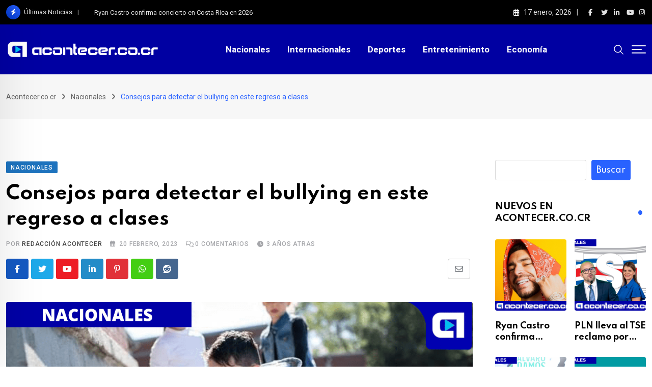

--- FILE ---
content_type: text/html; charset=UTF-8
request_url: https://www.acontecer.co.cr/nacionales/consejos-para-detectar-el-bullying-en-este-regreso-a-clases/
body_size: 186277
content:
<!doctype html>
<html lang="es" data-theme="light-mode" prefix="og: https://ogp.me/ns#">
<head>
	<meta charset="UTF-8">
	<meta name="viewport" content="width=device-width, initial-scale=1.0">
	<link rel="profile" href="https://gmpg.org/xfn/11" />
	<noscript><style>#preloader{display:none;}</style></noscript>
<!-- Optimización en motores de búsqueda por Rank Math PRO -  https://rankmath.com/ -->
<title>Consejos para detectar el bullying en este regreso a clases</title>
<meta name="description" content="Conoce las alarmantes cifras de bullying en Latinoamérica, donde Costa Rica ocupa el segundo lugar. Descubre qué es el acoso escolar, sus consecuencias y cómo se presenta en distintas formas. Una lectura esencial para padres y educadores en este regreso a clases"/>
<meta name="robots" content="follow, index, max-snippet:-1, max-video-preview:-1, max-image-preview:large"/>
<link rel="canonical" href="https://www.acontecer.co.cr/nacionales/consejos-para-detectar-el-bullying-en-este-regreso-a-clases/" />
<meta property="og:locale" content="es_ES" />
<meta property="og:type" content="article" />
<meta property="og:title" content="Consejos para detectar el bullying en este regreso a clases" />
<meta property="og:description" content="Conoce las alarmantes cifras de bullying en Latinoamérica, donde Costa Rica ocupa el segundo lugar. Descubre qué es el acoso escolar, sus consecuencias y cómo se presenta en distintas formas. Una lectura esencial para padres y educadores en este regreso a clases" />
<meta property="og:url" content="https://www.acontecer.co.cr/nacionales/consejos-para-detectar-el-bullying-en-este-regreso-a-clases/" />
<meta property="og:site_name" content="Acontecer.co.cr" />
<meta property="article:publisher" content="https://www.facebook.com/Acontecer.co.cr/" />
<meta property="article:tag" content="bullying" />
<meta property="article:tag" content="centros educativos" />
<meta property="article:tag" content="destacadas" />
<meta property="article:tag" content="noticias" />
<meta property="article:tag" content="regreso a clases" />
<meta property="article:section" content="Nacionales" />
<meta property="og:updated_time" content="2025-09-13T02:35:16-06:00" />
<meta property="og:image" content="https://www.acontecer.co.cr/wp-content/uploads/2023/02/imagen-nacionales-55.png" />
<meta property="og:image:secure_url" content="https://www.acontecer.co.cr/wp-content/uploads/2023/02/imagen-nacionales-55.png" />
<meta property="og:image:width" content="1296" />
<meta property="og:image:height" content="700" />
<meta property="og:image:alt" content="Regreso a clases" />
<meta property="og:image:type" content="image/png" />
<meta property="article:published_time" content="2023-02-20T16:14:00-06:00" />
<meta property="article:modified_time" content="2025-09-13T02:35:16-06:00" />
<meta name="twitter:card" content="summary_large_image" />
<meta name="twitter:title" content="Consejos para detectar el bullying en este regreso a clases" />
<meta name="twitter:description" content="Conoce las alarmantes cifras de bullying en Latinoamérica, donde Costa Rica ocupa el segundo lugar. Descubre qué es el acoso escolar, sus consecuencias y cómo se presenta en distintas formas. Una lectura esencial para padres y educadores en este regreso a clases" />
<meta name="twitter:image" content="https://www.acontecer.co.cr/wp-content/uploads/2023/02/imagen-nacionales-55.png" />
<script type="application/ld+json" class="rank-math-schema-pro">{"@context":"https://schema.org","@graph":[{"@type":"Place","@id":"https://www.acontecer.co.cr/#place","address":{"@type":"PostalAddress","addressCountry":"Costa Rica"}},{"@type":["NewsMediaOrganization","Organization"],"@id":"https://www.acontecer.co.cr/#organization","name":"Redacci\u00f3n Acontecer","url":"https://www.acontecer.co.cr","sameAs":["https://www.facebook.com/Acontecer.co.cr/"],"email":"prensa@acontecer.co.cr","address":{"@type":"PostalAddress","addressCountry":"Costa Rica"},"logo":{"@type":"ImageObject","@id":"https://www.acontecer.co.cr/#logo","url":"https://www.acontecer.co.cr/wp-content/uploads/2022/05/android-icon-192x192-1.jpg","contentUrl":"https://www.acontecer.co.cr/wp-content/uploads/2022/05/android-icon-192x192-1.jpg","caption":"Acontecer.co.cr","inLanguage":"es","width":"192","height":"192"},"location":{"@id":"https://www.acontecer.co.cr/#place"}},{"@type":"WebSite","@id":"https://www.acontecer.co.cr/#website","url":"https://www.acontecer.co.cr","name":"Acontecer.co.cr","alternateName":"Acontecer cr","publisher":{"@id":"https://www.acontecer.co.cr/#organization"},"inLanguage":"es"},{"@type":"ImageObject","@id":"https://www.acontecer.co.cr/wp-content/uploads/2023/02/imagen-nacionales-55.png","url":"https://www.acontecer.co.cr/wp-content/uploads/2023/02/imagen-nacionales-55.png","width":"1296","height":"700","caption":"Regreso a clases","inLanguage":"es"},{"@type":"WebPage","@id":"https://www.acontecer.co.cr/nacionales/consejos-para-detectar-el-bullying-en-este-regreso-a-clases/#webpage","url":"https://www.acontecer.co.cr/nacionales/consejos-para-detectar-el-bullying-en-este-regreso-a-clases/","name":"Consejos para detectar el bullying en este regreso a clases","datePublished":"2023-02-20T16:14:00-06:00","dateModified":"2025-09-13T02:35:16-06:00","isPartOf":{"@id":"https://www.acontecer.co.cr/#website"},"primaryImageOfPage":{"@id":"https://www.acontecer.co.cr/wp-content/uploads/2023/02/imagen-nacionales-55.png"},"inLanguage":"es"},{"@type":"Person","@id":"https://www.acontecer.co.cr/author/adsacontecer/","name":"Redacci\u00f3n Acontecer","description":"Redacci\u00f3n de Acontecer.co.cr","url":"https://www.acontecer.co.cr/author/adsacontecer/","image":{"@type":"ImageObject","@id":"https://www.acontecer.co.cr/wp-content/uploads/2023/11/descarga-2.png","url":"https://www.acontecer.co.cr/wp-content/uploads/2023/11/descarga-2.png","caption":"Redacci\u00f3n Acontecer","inLanguage":"es"},"sameAs":["https://www.acontecer.co.cr"]},{"@type":"NewsArticle","headline":"Consejos para detectar el bullying en este regreso a clases","keywords":"regreso a clases","datePublished":"2023-02-20T16:14:00-06:00","dateModified":"2025-09-13T02:35:16-06:00","articleSection":"Nacionales","author":{"@id":"https://www.acontecer.co.cr/author/adsacontecer/","name":"Redacci\u00f3n Acontecer"},"publisher":{"@id":"https://www.acontecer.co.cr/#organization"},"description":"Conoce las alarmantes cifras de bullying en Latinoam\u00e9rica, donde Costa Rica ocupa el segundo lugar. Descubre qu\u00e9 es el acoso escolar, sus consecuencias y c\u00f3mo se presenta en distintas formas. Una lectura esencial para padres y educadores en este regreso a clases","copyrightYear":"2025","copyrightHolder":{"@id":"https://www.acontecer.co.cr/#organization"},"name":"Consejos para detectar el bullying en este regreso a clases","@id":"https://www.acontecer.co.cr/nacionales/consejos-para-detectar-el-bullying-en-este-regreso-a-clases/#richSnippet","isPartOf":{"@id":"https://www.acontecer.co.cr/nacionales/consejos-para-detectar-el-bullying-en-este-regreso-a-clases/#webpage"},"image":{"@id":"https://www.acontecer.co.cr/wp-content/uploads/2023/02/imagen-nacionales-55.png"},"inLanguage":"es","mainEntityOfPage":{"@id":"https://www.acontecer.co.cr/nacionales/consejos-para-detectar-el-bullying-en-este-regreso-a-clases/#webpage"}}]}</script>
<!-- /Plugin Rank Math WordPress SEO -->

<link rel='dns-prefetch' href='//www.googletagmanager.com' />
<link rel='dns-prefetch' href='//fonts.googleapis.com' />
<link rel='dns-prefetch' href='//pagead2.googlesyndication.com' />
<link rel="alternate" type="application/rss+xml" title="Acontecer.co.cr &raquo; Feed" href="https://www.acontecer.co.cr/feed/" />
<link rel="alternate" type="application/rss+xml" title="Acontecer.co.cr &raquo; Feed de los comentarios" href="https://www.acontecer.co.cr/comments/feed/" />
<link rel="alternate" type="application/rss+xml" title="Acontecer.co.cr &raquo; Comentario Consejos para detectar el bullying en este regreso a clases del feed" href="https://www.acontecer.co.cr/nacionales/consejos-para-detectar-el-bullying-en-este-regreso-a-clases/feed/" />
<link rel="alternate" title="oEmbed (JSON)" type="application/json+oembed" href="https://www.acontecer.co.cr/wp-json/oembed/1.0/embed?url=https%3A%2F%2Fwww.acontecer.co.cr%2Fnacionales%2Fconsejos-para-detectar-el-bullying-en-este-regreso-a-clases%2F" />
<link rel="alternate" title="oEmbed (XML)" type="text/xml+oembed" href="https://www.acontecer.co.cr/wp-json/oembed/1.0/embed?url=https%3A%2F%2Fwww.acontecer.co.cr%2Fnacionales%2Fconsejos-para-detectar-el-bullying-en-este-regreso-a-clases%2F&#038;format=xml" />
<link rel="alternate" type="application/rss+xml" title="Acontecer.co.cr &raquo; Historias Feed" href="https://www.acontecer.co.cr/web-stories/feed/"><!-- www.acontecer.co.cr is managing ads with Advanced Ads 2.0.13 – https://wpadvancedads.com/ --><script id="acont-ready">
			window.advanced_ads_ready=function(e,a){a=a||"complete";var d=function(e){return"interactive"===a?"loading"!==e:"complete"===e};d(document.readyState)?e():document.addEventListener("readystatechange",(function(a){d(a.target.readyState)&&e()}),{once:"interactive"===a})},window.advanced_ads_ready_queue=window.advanced_ads_ready_queue||[];		</script>
		<style id='wp-img-auto-sizes-contain-inline-css' type='text/css'>
img:is([sizes=auto i],[sizes^="auto," i]){contain-intrinsic-size:3000px 1500px}
/*# sourceURL=wp-img-auto-sizes-contain-inline-css */
</style>
<style id='wp-emoji-styles-inline-css' type='text/css'>

	img.wp-smiley, img.emoji {
		display: inline !important;
		border: none !important;
		box-shadow: none !important;
		height: 1em !important;
		width: 1em !important;
		margin: 0 0.07em !important;
		vertical-align: -0.1em !important;
		background: none !important;
		padding: 0 !important;
	}
/*# sourceURL=wp-emoji-styles-inline-css */
</style>
<link rel='stylesheet' id='wp-block-library-css' href='https://www.acontecer.co.cr/wp-includes/css/dist/block-library/style.min.css?ver=6.9' type='text/css' media='all' />
<style id='wp-block-heading-inline-css' type='text/css'>
h1:where(.wp-block-heading).has-background,h2:where(.wp-block-heading).has-background,h3:where(.wp-block-heading).has-background,h4:where(.wp-block-heading).has-background,h5:where(.wp-block-heading).has-background,h6:where(.wp-block-heading).has-background{padding:1.25em 2.375em}h1.has-text-align-left[style*=writing-mode]:where([style*=vertical-lr]),h1.has-text-align-right[style*=writing-mode]:where([style*=vertical-rl]),h2.has-text-align-left[style*=writing-mode]:where([style*=vertical-lr]),h2.has-text-align-right[style*=writing-mode]:where([style*=vertical-rl]),h3.has-text-align-left[style*=writing-mode]:where([style*=vertical-lr]),h3.has-text-align-right[style*=writing-mode]:where([style*=vertical-rl]),h4.has-text-align-left[style*=writing-mode]:where([style*=vertical-lr]),h4.has-text-align-right[style*=writing-mode]:where([style*=vertical-rl]),h5.has-text-align-left[style*=writing-mode]:where([style*=vertical-lr]),h5.has-text-align-right[style*=writing-mode]:where([style*=vertical-rl]),h6.has-text-align-left[style*=writing-mode]:where([style*=vertical-lr]),h6.has-text-align-right[style*=writing-mode]:where([style*=vertical-rl]){rotate:180deg}
/*# sourceURL=https://www.acontecer.co.cr/wp-includes/blocks/heading/style.min.css */
</style>
<style id='wp-block-image-inline-css' type='text/css'>
.wp-block-image>a,.wp-block-image>figure>a{display:inline-block}.wp-block-image img{box-sizing:border-box;height:auto;max-width:100%;vertical-align:bottom}@media not (prefers-reduced-motion){.wp-block-image img.hide{visibility:hidden}.wp-block-image img.show{animation:show-content-image .4s}}.wp-block-image[style*=border-radius] img,.wp-block-image[style*=border-radius]>a{border-radius:inherit}.wp-block-image.has-custom-border img{box-sizing:border-box}.wp-block-image.aligncenter{text-align:center}.wp-block-image.alignfull>a,.wp-block-image.alignwide>a{width:100%}.wp-block-image.alignfull img,.wp-block-image.alignwide img{height:auto;width:100%}.wp-block-image .aligncenter,.wp-block-image .alignleft,.wp-block-image .alignright,.wp-block-image.aligncenter,.wp-block-image.alignleft,.wp-block-image.alignright{display:table}.wp-block-image .aligncenter>figcaption,.wp-block-image .alignleft>figcaption,.wp-block-image .alignright>figcaption,.wp-block-image.aligncenter>figcaption,.wp-block-image.alignleft>figcaption,.wp-block-image.alignright>figcaption{caption-side:bottom;display:table-caption}.wp-block-image .alignleft{float:left;margin:.5em 1em .5em 0}.wp-block-image .alignright{float:right;margin:.5em 0 .5em 1em}.wp-block-image .aligncenter{margin-left:auto;margin-right:auto}.wp-block-image :where(figcaption){margin-bottom:1em;margin-top:.5em}.wp-block-image.is-style-circle-mask img{border-radius:9999px}@supports ((-webkit-mask-image:none) or (mask-image:none)) or (-webkit-mask-image:none){.wp-block-image.is-style-circle-mask img{border-radius:0;-webkit-mask-image:url('data:image/svg+xml;utf8,<svg viewBox="0 0 100 100" xmlns="http://www.w3.org/2000/svg"><circle cx="50" cy="50" r="50"/></svg>');mask-image:url('data:image/svg+xml;utf8,<svg viewBox="0 0 100 100" xmlns="http://www.w3.org/2000/svg"><circle cx="50" cy="50" r="50"/></svg>');mask-mode:alpha;-webkit-mask-position:center;mask-position:center;-webkit-mask-repeat:no-repeat;mask-repeat:no-repeat;-webkit-mask-size:contain;mask-size:contain}}:root :where(.wp-block-image.is-style-rounded img,.wp-block-image .is-style-rounded img){border-radius:9999px}.wp-block-image figure{margin:0}.wp-lightbox-container{display:flex;flex-direction:column;position:relative}.wp-lightbox-container img{cursor:zoom-in}.wp-lightbox-container img:hover+button{opacity:1}.wp-lightbox-container button{align-items:center;backdrop-filter:blur(16px) saturate(180%);background-color:#5a5a5a40;border:none;border-radius:4px;cursor:zoom-in;display:flex;height:20px;justify-content:center;opacity:0;padding:0;position:absolute;right:16px;text-align:center;top:16px;width:20px;z-index:100}@media not (prefers-reduced-motion){.wp-lightbox-container button{transition:opacity .2s ease}}.wp-lightbox-container button:focus-visible{outline:3px auto #5a5a5a40;outline:3px auto -webkit-focus-ring-color;outline-offset:3px}.wp-lightbox-container button:hover{cursor:pointer;opacity:1}.wp-lightbox-container button:focus{opacity:1}.wp-lightbox-container button:focus,.wp-lightbox-container button:hover,.wp-lightbox-container button:not(:hover):not(:active):not(.has-background){background-color:#5a5a5a40;border:none}.wp-lightbox-overlay{box-sizing:border-box;cursor:zoom-out;height:100vh;left:0;overflow:hidden;position:fixed;top:0;visibility:hidden;width:100%;z-index:100000}.wp-lightbox-overlay .close-button{align-items:center;cursor:pointer;display:flex;justify-content:center;min-height:40px;min-width:40px;padding:0;position:absolute;right:calc(env(safe-area-inset-right) + 16px);top:calc(env(safe-area-inset-top) + 16px);z-index:5000000}.wp-lightbox-overlay .close-button:focus,.wp-lightbox-overlay .close-button:hover,.wp-lightbox-overlay .close-button:not(:hover):not(:active):not(.has-background){background:none;border:none}.wp-lightbox-overlay .lightbox-image-container{height:var(--wp--lightbox-container-height);left:50%;overflow:hidden;position:absolute;top:50%;transform:translate(-50%,-50%);transform-origin:top left;width:var(--wp--lightbox-container-width);z-index:9999999999}.wp-lightbox-overlay .wp-block-image{align-items:center;box-sizing:border-box;display:flex;height:100%;justify-content:center;margin:0;position:relative;transform-origin:0 0;width:100%;z-index:3000000}.wp-lightbox-overlay .wp-block-image img{height:var(--wp--lightbox-image-height);min-height:var(--wp--lightbox-image-height);min-width:var(--wp--lightbox-image-width);width:var(--wp--lightbox-image-width)}.wp-lightbox-overlay .wp-block-image figcaption{display:none}.wp-lightbox-overlay button{background:none;border:none}.wp-lightbox-overlay .scrim{background-color:#fff;height:100%;opacity:.9;position:absolute;width:100%;z-index:2000000}.wp-lightbox-overlay.active{visibility:visible}@media not (prefers-reduced-motion){.wp-lightbox-overlay.active{animation:turn-on-visibility .25s both}.wp-lightbox-overlay.active img{animation:turn-on-visibility .35s both}.wp-lightbox-overlay.show-closing-animation:not(.active){animation:turn-off-visibility .35s both}.wp-lightbox-overlay.show-closing-animation:not(.active) img{animation:turn-off-visibility .25s both}.wp-lightbox-overlay.zoom.active{animation:none;opacity:1;visibility:visible}.wp-lightbox-overlay.zoom.active .lightbox-image-container{animation:lightbox-zoom-in .4s}.wp-lightbox-overlay.zoom.active .lightbox-image-container img{animation:none}.wp-lightbox-overlay.zoom.active .scrim{animation:turn-on-visibility .4s forwards}.wp-lightbox-overlay.zoom.show-closing-animation:not(.active){animation:none}.wp-lightbox-overlay.zoom.show-closing-animation:not(.active) .lightbox-image-container{animation:lightbox-zoom-out .4s}.wp-lightbox-overlay.zoom.show-closing-animation:not(.active) .lightbox-image-container img{animation:none}.wp-lightbox-overlay.zoom.show-closing-animation:not(.active) .scrim{animation:turn-off-visibility .4s forwards}}@keyframes show-content-image{0%{visibility:hidden}99%{visibility:hidden}to{visibility:visible}}@keyframes turn-on-visibility{0%{opacity:0}to{opacity:1}}@keyframes turn-off-visibility{0%{opacity:1;visibility:visible}99%{opacity:0;visibility:visible}to{opacity:0;visibility:hidden}}@keyframes lightbox-zoom-in{0%{transform:translate(calc((-100vw + var(--wp--lightbox-scrollbar-width))/2 + var(--wp--lightbox-initial-left-position)),calc(-50vh + var(--wp--lightbox-initial-top-position))) scale(var(--wp--lightbox-scale))}to{transform:translate(-50%,-50%) scale(1)}}@keyframes lightbox-zoom-out{0%{transform:translate(-50%,-50%) scale(1);visibility:visible}99%{visibility:visible}to{transform:translate(calc((-100vw + var(--wp--lightbox-scrollbar-width))/2 + var(--wp--lightbox-initial-left-position)),calc(-50vh + var(--wp--lightbox-initial-top-position))) scale(var(--wp--lightbox-scale));visibility:hidden}}
/*# sourceURL=https://www.acontecer.co.cr/wp-includes/blocks/image/style.min.css */
</style>
<style id='wp-block-image-theme-inline-css' type='text/css'>
:root :where(.wp-block-image figcaption){color:#555;font-size:13px;text-align:center}.is-dark-theme :root :where(.wp-block-image figcaption){color:#ffffffa6}.wp-block-image{margin:0 0 1em}
/*# sourceURL=https://www.acontecer.co.cr/wp-includes/blocks/image/theme.min.css */
</style>
<style id='wp-block-list-inline-css' type='text/css'>
ol,ul{box-sizing:border-box}:root :where(.wp-block-list.has-background){padding:1.25em 2.375em}
/*# sourceURL=https://www.acontecer.co.cr/wp-includes/blocks/list/style.min.css */
</style>
<style id='wp-block-post-author-inline-css' type='text/css'>
.wp-block-post-author{box-sizing:border-box;display:flex;flex-wrap:wrap}.wp-block-post-author__byline{font-size:.5em;margin-bottom:0;margin-top:0;width:100%}.wp-block-post-author__avatar{margin-right:1em}.wp-block-post-author__bio{font-size:.7em;margin-bottom:.7em}.wp-block-post-author__content{flex-basis:0;flex-grow:1}.wp-block-post-author__name{margin:0}
/*# sourceURL=https://www.acontecer.co.cr/wp-includes/blocks/post-author/style.min.css */
</style>
<style id='wp-block-search-inline-css' type='text/css'>
.wp-block-search__button{margin-left:10px;word-break:normal}.wp-block-search__button.has-icon{line-height:0}.wp-block-search__button svg{height:1.25em;min-height:24px;min-width:24px;width:1.25em;fill:currentColor;vertical-align:text-bottom}:where(.wp-block-search__button){border:1px solid #ccc;padding:6px 10px}.wp-block-search__inside-wrapper{display:flex;flex:auto;flex-wrap:nowrap;max-width:100%}.wp-block-search__label{width:100%}.wp-block-search.wp-block-search__button-only .wp-block-search__button{box-sizing:border-box;display:flex;flex-shrink:0;justify-content:center;margin-left:0;max-width:100%}.wp-block-search.wp-block-search__button-only .wp-block-search__inside-wrapper{min-width:0!important;transition-property:width}.wp-block-search.wp-block-search__button-only .wp-block-search__input{flex-basis:100%;transition-duration:.3s}.wp-block-search.wp-block-search__button-only.wp-block-search__searchfield-hidden,.wp-block-search.wp-block-search__button-only.wp-block-search__searchfield-hidden .wp-block-search__inside-wrapper{overflow:hidden}.wp-block-search.wp-block-search__button-only.wp-block-search__searchfield-hidden .wp-block-search__input{border-left-width:0!important;border-right-width:0!important;flex-basis:0;flex-grow:0;margin:0;min-width:0!important;padding-left:0!important;padding-right:0!important;width:0!important}:where(.wp-block-search__input){appearance:none;border:1px solid #949494;flex-grow:1;font-family:inherit;font-size:inherit;font-style:inherit;font-weight:inherit;letter-spacing:inherit;line-height:inherit;margin-left:0;margin-right:0;min-width:3rem;padding:8px;text-decoration:unset!important;text-transform:inherit}:where(.wp-block-search__button-inside .wp-block-search__inside-wrapper){background-color:#fff;border:1px solid #949494;box-sizing:border-box;padding:4px}:where(.wp-block-search__button-inside .wp-block-search__inside-wrapper) .wp-block-search__input{border:none;border-radius:0;padding:0 4px}:where(.wp-block-search__button-inside .wp-block-search__inside-wrapper) .wp-block-search__input:focus{outline:none}:where(.wp-block-search__button-inside .wp-block-search__inside-wrapper) :where(.wp-block-search__button){padding:4px 8px}.wp-block-search.aligncenter .wp-block-search__inside-wrapper{margin:auto}.wp-block[data-align=right] .wp-block-search.wp-block-search__button-only .wp-block-search__inside-wrapper{float:right}
/*# sourceURL=https://www.acontecer.co.cr/wp-includes/blocks/search/style.min.css */
</style>
<style id='wp-block-search-theme-inline-css' type='text/css'>
.wp-block-search .wp-block-search__label{font-weight:700}.wp-block-search__button{border:1px solid #ccc;padding:.375em .625em}
/*# sourceURL=https://www.acontecer.co.cr/wp-includes/blocks/search/theme.min.css */
</style>
<style id='wp-block-paragraph-inline-css' type='text/css'>
.is-small-text{font-size:.875em}.is-regular-text{font-size:1em}.is-large-text{font-size:2.25em}.is-larger-text{font-size:3em}.has-drop-cap:not(:focus):first-letter{float:left;font-size:8.4em;font-style:normal;font-weight:100;line-height:.68;margin:.05em .1em 0 0;text-transform:uppercase}body.rtl .has-drop-cap:not(:focus):first-letter{float:none;margin-left:.1em}p.has-drop-cap.has-background{overflow:hidden}:root :where(p.has-background){padding:1.25em 2.375em}:where(p.has-text-color:not(.has-link-color)) a{color:inherit}p.has-text-align-left[style*="writing-mode:vertical-lr"],p.has-text-align-right[style*="writing-mode:vertical-rl"]{rotate:180deg}
/*# sourceURL=https://www.acontecer.co.cr/wp-includes/blocks/paragraph/style.min.css */
</style>
<style id='global-styles-inline-css' type='text/css'>
:root{--wp--preset--aspect-ratio--square: 1;--wp--preset--aspect-ratio--4-3: 4/3;--wp--preset--aspect-ratio--3-4: 3/4;--wp--preset--aspect-ratio--3-2: 3/2;--wp--preset--aspect-ratio--2-3: 2/3;--wp--preset--aspect-ratio--16-9: 16/9;--wp--preset--aspect-ratio--9-16: 9/16;--wp--preset--color--black: #000000;--wp--preset--color--cyan-bluish-gray: #abb8c3;--wp--preset--color--white: #ffffff;--wp--preset--color--pale-pink: #f78da7;--wp--preset--color--vivid-red: #cf2e2e;--wp--preset--color--luminous-vivid-orange: #ff6900;--wp--preset--color--luminous-vivid-amber: #fcb900;--wp--preset--color--light-green-cyan: #7bdcb5;--wp--preset--color--vivid-green-cyan: #00d084;--wp--preset--color--pale-cyan-blue: #8ed1fc;--wp--preset--color--vivid-cyan-blue: #0693e3;--wp--preset--color--vivid-purple: #9b51e0;--wp--preset--color--neeon-primary: #2962ff;--wp--preset--color--neeon-secondary: #0034c2;--wp--preset--color--neeon-button-dark-gray: #333333;--wp--preset--color--neeon-button-light-gray: #a5a6aa;--wp--preset--color--neeon-button-white: #ffffff;--wp--preset--gradient--vivid-cyan-blue-to-vivid-purple: linear-gradient(135deg,rgb(6,147,227) 0%,rgb(155,81,224) 100%);--wp--preset--gradient--light-green-cyan-to-vivid-green-cyan: linear-gradient(135deg,rgb(122,220,180) 0%,rgb(0,208,130) 100%);--wp--preset--gradient--luminous-vivid-amber-to-luminous-vivid-orange: linear-gradient(135deg,rgb(252,185,0) 0%,rgb(255,105,0) 100%);--wp--preset--gradient--luminous-vivid-orange-to-vivid-red: linear-gradient(135deg,rgb(255,105,0) 0%,rgb(207,46,46) 100%);--wp--preset--gradient--very-light-gray-to-cyan-bluish-gray: linear-gradient(135deg,rgb(238,238,238) 0%,rgb(169,184,195) 100%);--wp--preset--gradient--cool-to-warm-spectrum: linear-gradient(135deg,rgb(74,234,220) 0%,rgb(151,120,209) 20%,rgb(207,42,186) 40%,rgb(238,44,130) 60%,rgb(251,105,98) 80%,rgb(254,248,76) 100%);--wp--preset--gradient--blush-light-purple: linear-gradient(135deg,rgb(255,206,236) 0%,rgb(152,150,240) 100%);--wp--preset--gradient--blush-bordeaux: linear-gradient(135deg,rgb(254,205,165) 0%,rgb(254,45,45) 50%,rgb(107,0,62) 100%);--wp--preset--gradient--luminous-dusk: linear-gradient(135deg,rgb(255,203,112) 0%,rgb(199,81,192) 50%,rgb(65,88,208) 100%);--wp--preset--gradient--pale-ocean: linear-gradient(135deg,rgb(255,245,203) 0%,rgb(182,227,212) 50%,rgb(51,167,181) 100%);--wp--preset--gradient--electric-grass: linear-gradient(135deg,rgb(202,248,128) 0%,rgb(113,206,126) 100%);--wp--preset--gradient--midnight: linear-gradient(135deg,rgb(2,3,129) 0%,rgb(40,116,252) 100%);--wp--preset--gradient--neeon-gradient-color: linear-gradient(135deg, rgba(255, 0, 0, 1) 0%, rgba(252, 75, 51, 1) 100%);--wp--preset--font-size--small: 12px;--wp--preset--font-size--medium: 20px;--wp--preset--font-size--large: 36px;--wp--preset--font-size--x-large: 42px;--wp--preset--font-size--normal: 16px;--wp--preset--font-size--huge: 50px;--wp--preset--spacing--20: 0.44rem;--wp--preset--spacing--30: 0.67rem;--wp--preset--spacing--40: 1rem;--wp--preset--spacing--50: 1.5rem;--wp--preset--spacing--60: 2.25rem;--wp--preset--spacing--70: 3.38rem;--wp--preset--spacing--80: 5.06rem;--wp--preset--shadow--natural: 6px 6px 9px rgba(0, 0, 0, 0.2);--wp--preset--shadow--deep: 12px 12px 50px rgba(0, 0, 0, 0.4);--wp--preset--shadow--sharp: 6px 6px 0px rgba(0, 0, 0, 0.2);--wp--preset--shadow--outlined: 6px 6px 0px -3px rgb(255, 255, 255), 6px 6px rgb(0, 0, 0);--wp--preset--shadow--crisp: 6px 6px 0px rgb(0, 0, 0);}:where(.is-layout-flex){gap: 0.5em;}:where(.is-layout-grid){gap: 0.5em;}body .is-layout-flex{display: flex;}.is-layout-flex{flex-wrap: wrap;align-items: center;}.is-layout-flex > :is(*, div){margin: 0;}body .is-layout-grid{display: grid;}.is-layout-grid > :is(*, div){margin: 0;}:where(.wp-block-columns.is-layout-flex){gap: 2em;}:where(.wp-block-columns.is-layout-grid){gap: 2em;}:where(.wp-block-post-template.is-layout-flex){gap: 1.25em;}:where(.wp-block-post-template.is-layout-grid){gap: 1.25em;}.has-black-color{color: var(--wp--preset--color--black) !important;}.has-cyan-bluish-gray-color{color: var(--wp--preset--color--cyan-bluish-gray) !important;}.has-white-color{color: var(--wp--preset--color--white) !important;}.has-pale-pink-color{color: var(--wp--preset--color--pale-pink) !important;}.has-vivid-red-color{color: var(--wp--preset--color--vivid-red) !important;}.has-luminous-vivid-orange-color{color: var(--wp--preset--color--luminous-vivid-orange) !important;}.has-luminous-vivid-amber-color{color: var(--wp--preset--color--luminous-vivid-amber) !important;}.has-light-green-cyan-color{color: var(--wp--preset--color--light-green-cyan) !important;}.has-vivid-green-cyan-color{color: var(--wp--preset--color--vivid-green-cyan) !important;}.has-pale-cyan-blue-color{color: var(--wp--preset--color--pale-cyan-blue) !important;}.has-vivid-cyan-blue-color{color: var(--wp--preset--color--vivid-cyan-blue) !important;}.has-vivid-purple-color{color: var(--wp--preset--color--vivid-purple) !important;}.has-black-background-color{background-color: var(--wp--preset--color--black) !important;}.has-cyan-bluish-gray-background-color{background-color: var(--wp--preset--color--cyan-bluish-gray) !important;}.has-white-background-color{background-color: var(--wp--preset--color--white) !important;}.has-pale-pink-background-color{background-color: var(--wp--preset--color--pale-pink) !important;}.has-vivid-red-background-color{background-color: var(--wp--preset--color--vivid-red) !important;}.has-luminous-vivid-orange-background-color{background-color: var(--wp--preset--color--luminous-vivid-orange) !important;}.has-luminous-vivid-amber-background-color{background-color: var(--wp--preset--color--luminous-vivid-amber) !important;}.has-light-green-cyan-background-color{background-color: var(--wp--preset--color--light-green-cyan) !important;}.has-vivid-green-cyan-background-color{background-color: var(--wp--preset--color--vivid-green-cyan) !important;}.has-pale-cyan-blue-background-color{background-color: var(--wp--preset--color--pale-cyan-blue) !important;}.has-vivid-cyan-blue-background-color{background-color: var(--wp--preset--color--vivid-cyan-blue) !important;}.has-vivid-purple-background-color{background-color: var(--wp--preset--color--vivid-purple) !important;}.has-black-border-color{border-color: var(--wp--preset--color--black) !important;}.has-cyan-bluish-gray-border-color{border-color: var(--wp--preset--color--cyan-bluish-gray) !important;}.has-white-border-color{border-color: var(--wp--preset--color--white) !important;}.has-pale-pink-border-color{border-color: var(--wp--preset--color--pale-pink) !important;}.has-vivid-red-border-color{border-color: var(--wp--preset--color--vivid-red) !important;}.has-luminous-vivid-orange-border-color{border-color: var(--wp--preset--color--luminous-vivid-orange) !important;}.has-luminous-vivid-amber-border-color{border-color: var(--wp--preset--color--luminous-vivid-amber) !important;}.has-light-green-cyan-border-color{border-color: var(--wp--preset--color--light-green-cyan) !important;}.has-vivid-green-cyan-border-color{border-color: var(--wp--preset--color--vivid-green-cyan) !important;}.has-pale-cyan-blue-border-color{border-color: var(--wp--preset--color--pale-cyan-blue) !important;}.has-vivid-cyan-blue-border-color{border-color: var(--wp--preset--color--vivid-cyan-blue) !important;}.has-vivid-purple-border-color{border-color: var(--wp--preset--color--vivid-purple) !important;}.has-vivid-cyan-blue-to-vivid-purple-gradient-background{background: var(--wp--preset--gradient--vivid-cyan-blue-to-vivid-purple) !important;}.has-light-green-cyan-to-vivid-green-cyan-gradient-background{background: var(--wp--preset--gradient--light-green-cyan-to-vivid-green-cyan) !important;}.has-luminous-vivid-amber-to-luminous-vivid-orange-gradient-background{background: var(--wp--preset--gradient--luminous-vivid-amber-to-luminous-vivid-orange) !important;}.has-luminous-vivid-orange-to-vivid-red-gradient-background{background: var(--wp--preset--gradient--luminous-vivid-orange-to-vivid-red) !important;}.has-very-light-gray-to-cyan-bluish-gray-gradient-background{background: var(--wp--preset--gradient--very-light-gray-to-cyan-bluish-gray) !important;}.has-cool-to-warm-spectrum-gradient-background{background: var(--wp--preset--gradient--cool-to-warm-spectrum) !important;}.has-blush-light-purple-gradient-background{background: var(--wp--preset--gradient--blush-light-purple) !important;}.has-blush-bordeaux-gradient-background{background: var(--wp--preset--gradient--blush-bordeaux) !important;}.has-luminous-dusk-gradient-background{background: var(--wp--preset--gradient--luminous-dusk) !important;}.has-pale-ocean-gradient-background{background: var(--wp--preset--gradient--pale-ocean) !important;}.has-electric-grass-gradient-background{background: var(--wp--preset--gradient--electric-grass) !important;}.has-midnight-gradient-background{background: var(--wp--preset--gradient--midnight) !important;}.has-small-font-size{font-size: var(--wp--preset--font-size--small) !important;}.has-medium-font-size{font-size: var(--wp--preset--font-size--medium) !important;}.has-large-font-size{font-size: var(--wp--preset--font-size--large) !important;}.has-x-large-font-size{font-size: var(--wp--preset--font-size--x-large) !important;}
/*# sourceURL=global-styles-inline-css */
</style>

<style id='classic-theme-styles-inline-css' type='text/css'>
/*! This file is auto-generated */
.wp-block-button__link{color:#fff;background-color:#32373c;border-radius:9999px;box-shadow:none;text-decoration:none;padding:calc(.667em + 2px) calc(1.333em + 2px);font-size:1.125em}.wp-block-file__button{background:#32373c;color:#fff;text-decoration:none}
/*# sourceURL=/wp-includes/css/classic-themes.min.css */
</style>
<link rel='stylesheet' id='cff_carousel_css-css' href='https://www.acontecer.co.cr/wp-content/plugins/cff-carousel/css/carousel.css?ver=1.2.2' type='text/css' media='all' />
<link rel='stylesheet' id='cff-css' href='https://www.acontecer.co.cr/wp-content/plugins/custom-facebook-feed-pro/assets/css/cff-style.min.css?ver=4.7.3' type='text/css' media='all' />
<link rel='stylesheet' id='sb-font-awesome-css' href='https://www.acontecer.co.cr/wp-content/plugins/custom-facebook-feed-pro/assets/css/font-awesome.min.css?ver=6.9' type='text/css' media='all' />
<link rel='stylesheet' id='e-animation-fadeIn-css' href='https://www.acontecer.co.cr/wp-content/plugins/elementor/assets/lib/animations/styles/fadeIn.min.css?ver=3.31.3' type='text/css' media='all' />
<link rel='stylesheet' id='elementor-frontend-css' href='https://www.acontecer.co.cr/wp-content/plugins/elementor/assets/css/frontend.min.css?ver=3.31.3' type='text/css' media='all' />
<link rel='stylesheet' id='e-popup-css' href='https://www.acontecer.co.cr/wp-content/plugins/elementor-pro/assets/css/conditionals/popup.min.css?ver=3.31.2' type='text/css' media='all' />
<link rel='stylesheet' id='elementor-icons-css' href='https://www.acontecer.co.cr/wp-content/plugins/elementor/assets/lib/eicons/css/elementor-icons.min.css?ver=5.43.0' type='text/css' media='all' />
<link rel='stylesheet' id='elementor-post-7830-css' href='https://www.acontecer.co.cr/wp-content/uploads/elementor/css/post-7830.css?ver=1764766809' type='text/css' media='all' />
<link rel='stylesheet' id='cffstyles-css' href='https://www.acontecer.co.cr/wp-content/plugins/custom-facebook-feed-pro/assets/css/cff-style.min.css?ver=4.7.3' type='text/css' media='all' />
<link rel='stylesheet' id='elementor-post-11592-css' href='https://www.acontecer.co.cr/wp-content/uploads/elementor/css/post-11592.css?ver=1764766809' type='text/css' media='all' />
<link rel='stylesheet' id='neeon-gfonts-css' href='//fonts.googleapis.com/css?family=Roboto%3A500%2C700%2C400%7CSpartan%3A400%2C500%2C600%2C700%2C700&#038;display=fallback&#038;ver=2.7' type='text/css' media='all' />
<link rel='stylesheet' id='bootstrap-css' href='https://www.acontecer.co.cr/wp-content/themes/neeon/assets/css/bootstrap.min.css?ver=2.7' type='text/css' media='all' />
<link rel='stylesheet' id='flaticon-neeon-css' href='https://www.acontecer.co.cr/wp-content/themes/neeon/assets/fonts/flaticon-neeon/flaticon.css?ver=2.7' type='text/css' media='all' />
<link rel='stylesheet' id='magnific-popup-css' href='https://www.acontecer.co.cr/wp-content/themes/neeon/assets/css/magnific-popup.css?ver=2.7' type='text/css' media='all' />
<link rel='stylesheet' id='font-awesome-css' href='https://www.acontecer.co.cr/wp-content/themes/neeon/assets/css/font-awesome.min.css?ver=2.7' type='text/css' media='all' />
<link rel='stylesheet' id='animate-css' href='https://www.acontecer.co.cr/wp-content/themes/neeon/assets/css/animate.min.css?ver=2.7' type='text/css' media='all' />
<link rel='stylesheet' id='neeon-default-css' href='https://www.acontecer.co.cr/wp-content/themes/neeon/assets/css/default.css?ver=2.7' type='text/css' media='all' />
<link rel='stylesheet' id='neeon-elementor-css' href='https://www.acontecer.co.cr/wp-content/themes/neeon/assets/css/elementor.css?ver=2.7' type='text/css' media='all' />
<link rel='stylesheet' id='neeon-style-css' href='https://www.acontecer.co.cr/wp-content/themes/neeon/assets/css/style.css?ver=2.7' type='text/css' media='all' />
<style id='neeon-style-inline-css' type='text/css'>
	
	.entry-banner {
					background-color: #f7f7f7;
			}

	.content-area {
		padding-top: 80px; 
		padding-bottom: 80px;
	}

		#page .content-area {
		background-image: url(  );
		background-color: #ffffff;
	}
	
	.error-page-area {		 
		background-color: #ffffff;
	}
	
	
/*# sourceURL=neeon-style-inline-css */
</style>
<link rel='stylesheet' id='mediaelement-css' href='https://www.acontecer.co.cr/wp-includes/js/mediaelement/mediaelementplayer-legacy.min.css?ver=4.2.17' type='text/css' media='all' />
<link rel='stylesheet' id='wp-mediaelement-css' href='https://www.acontecer.co.cr/wp-includes/js/mediaelement/wp-mediaelement.min.css?ver=6.9' type='text/css' media='all' />
<style id='neeon-dynamic-inline-css' type='text/css'>
@media ( min-width:1400px ) { .container {  max-width: 1320px; } } a { color: #2962ff; } .primary-color { color: #2962ff; } .secondary-color { color: #0034c2; } #preloader { background-color: #ffffff; } .loader .cssload-inner.cssload-one, .loader .cssload-inner.cssload-two, .loader .cssload-inner.cssload-three { border-color: #2962ff; } .scroll-wrap:after { color: #2962ff; } .scroll-wrap svg.scroll-circle path {   stroke: #2962ff; } .site-header .site-branding a, .mean-container .mean-bar .mobile-logo, .additional-menu-area .sidenav .additional-logo a { color: #2962ff; } .site-header .site-branding a img, .header-style-11 .site-header .site-branding a img {  max-width: 374px; } .mean-container .mean-bar img {  max-width: 227px; } body { color: #6c6f72; font-family: 'Roboto', sans-serif !important; font-size: 16px; line-height: 28px; font-weight : normal; font-style: normal; } h1,h2,h3,h4,h5,h6 { font-family: 'Spartan', sans-serif; font-weight : 700; } h1 { font-family: 'Spartan', sans-serif; font-weight : normal; } h1 { font-size: 36px; line-height: 40px; font-style: normal; } h2 { font-size: 28.44px; line-height: 32px; font-style: normal; } h3 { font-size: 22.63px; line-height: 33px; font-style: normal; } h4 { font-size: 20.25px; line-height: 30px; font-style: normal; } h5 { font-size: 18px; line-height: 28px; font-style: normal; } h6 { font-size: 16px; line-height: 26px; font-style: normal; } .topbar-style-1 .header-top-bar { background-color: #000000; color: #e0e0e0; } .ticker-title { color: #e0e0e0; } .topbar-style-1 .tophead-social li a i, .topbar-style-1 .header-top-bar .social-label, .topbar-style-1 .header-top-bar a { color: #e0e0e0; } .topbar-style-1 .header-top-bar i, .topbar-style-1 .header-top-bar a:hover, .topbar-style-1 .tophead-social li a:hover i { color: #ffffff; } .topbar-style-2 .header-top-bar { background-color: #2962ff; color: #ffffff; } .topbar-style-2 .header-top-bar a { color: #ffffff; } .topbar-style-2 .tophead-left i, .topbar-style-2 .tophead-right i { color: #ffffff; } .topbar-style-3 .header-top-bar { background-color: #f7f7f7; color: #818181; } .topbar-style-3 .header-top-bar .social-label { color: #818181; } .topbar-style-3 .header-top-bar a { color: #818181; } .topbar-style-3 .tophead-left i, .topbar-style-3 .tophead-right i { color: #818181; } .topbar-style-4 .header-top-bar { background-color: #000000; color: #c7c3c3; } .topbar-style-4 .header-top-bar .social-label { color: #c7c3c3; } .topbar-style-4 .header-top-bar a { color: #c7c3c3; } .topbar-style-4 .tophead-left i, .topbar-style-4 .tophead-right i { color: #ffffff; } .topbar-style-5 .header-top-bar { background-color: #ffffff; } .topbar-style-5 .header-top-bar .social-label { color: #adadad; } .topbar-style-5 .tophead-right .search-icon a, .topbar-style-5 .tophead-social li a { color: #7a7a7a; } .topbar-style-5 .tophead-right .search-icon a:hover, .topbar-style-5 .tophead-social li a:hover { color: #2962ff; } .site-header .main-navigation nav ul li a { font-family: 'Roboto', sans-serif; font-size: 17px; line-height: 22px; font-weight : 700; color: #ffffff; font-style: normal; } .site-header .main-navigation ul li ul li a { font-family: 'Spartan', sans-serif; font-size: 13px; line-height: 22px; font-weight : 500; color: #656567; font-style: normal; } .mean-container .mean-nav ul li a { font-family: 'Roboto', sans-serif; font-size: 13px; line-height: 22px; font-weight : 700; font-style: normal; } .rt-topbar-menu .menu li a { font-family: 'Roboto', sans-serif; font-size: 17px; line-height: 22px; color: #c7c3c3; font-style: normal; } .header-area, .header-style-9 .rt-sticky {  background-color: #0000a2 !important; } .site-header .main-navigation ul.menu > li > a:hover { color: #2962ff; } .site-header .main-navigation ul.menu li.current-menu-item > a, .site-header .main-navigation ul.menu > li.current > a { color: #2962ff; } .site-header .main-navigation ul.menu li.current-menu-ancestor > a { color: #2962ff; } .header-style-1 .site-header .rt-sticky-menu .main-navigation nav > ul > li > a, .header-style-2 .site-header .rt-sticky-menu .main-navigation nav > ul > li > a, .header-style-3 .site-header .rt-sticky-menu .main-navigation nav > ul > li > a, .header-style-4 .site-header .rt-sticky-menu .main-navigation nav > ul > li > a { color: #ffffff; } .header-style-1 .site-header .rt-sticky-menu .main-navigation nav > ul > li > a:hover, .header-style-2 .site-header .rt-sticky-menu .main-navigation nav > ul > li > a:hover, .header-style-3 .site-header .rt-sticky-menu .main-navigation nav > ul > li > a:hover, .header-style-4 .site-header .rt-sticky-menu .main-navigation nav > ul > li > a:hover { color: #2962ff; } .site-header .main-navigation nav ul li a.active { color: #2962ff; } .site-header .main-navigation nav > ul > li > a::before { background-color: #2962ff; } .header-style-1 .site-header .main-navigation ul.menu > li.current > a:hover, .header-style-1 .site-header .main-navigation ul.menu > li.current-menu-item > a:hover, .header-style-1 .site-header .main-navigation ul li a.active, .header-style-1 .site-header .main-navigation ul.menu > li.current-menu-item > a, .header-style-1 .site-header .main-navigation ul.menu > li.current > a { color: #2962ff; } .info-menu-bar .cart-icon-area .cart-icon-num, .header-search-field .search-form .search-button:hover { background-color: #2962ff; } .additional-menu-area .sidenav-social span a:hover { background-color: #2962ff; } .additional-menu-area .sidenav ul li a:hover { color: #2962ff; } .rt-slide-nav .offscreen-navigation li.current-menu-item > a, .rt-slide-nav .offscreen-navigation li.current-menu-parent > a, .rt-slide-nav .offscreen-navigation ul li > span.open:after { color: #2962ff; } .rt-slide-nav .offscreen-navigation ul li > a:hover:before { background-color: #2962ff; } .site-header .main-navigation ul li ul { background-color: #ffffff; } .site-header .main-navigation ul.menu li ul.sub-menu li a:hover { color: #2962ff; } .site-header .main-navigation ul li ul.sub-menu li:hover > a:before { background-color: #2962ff; } .site-header .main-navigation ul li ul.sub-menu li.menu-item-has-children:hover:before { color: #2962ff; } .site-header .main-navigation ul li ul li:hover { background-color: #ffffff; } .site-header .main-navigation ul li.mega-menu > ul.sub-menu { background-color: #ffffff} .site-header .main-navigation ul li.mega-menu > ul.sub-menu li:before { color: #2962ff; } .site-header .main-navigation ul li ul.sub-menu li.menu-item-has-children:before { color: #656567; } .mean-container a.meanmenu-reveal, .mean-container .mean-nav ul li a.mean-expand { color: #2962ff; } .mean-container a.meanmenu-reveal span { background-color: #2962ff; } .mean-container .mean-nav ul li a:hover, .mean-container .mean-nav > ul > li.current-menu-item > a { color: #2962ff; } .mean-container .mean-nav ul li.current_page_item > a, .mean-container .mean-nav ul li.current-menu-item > a, .mean-container .mean-nav ul li.current-menu-parent > a { color: #2962ff; } .cart-area .cart-trigger-icon > span { background-color: #2962ff; } .site-header .search-box .search-text { border-color: #2962ff; } .header-style-1 .site-header .header-top .icon-left, .header-style-1 .site-header .header-top .info-text a:hover { color: #2962ff; } .header-style-2 .header-icon-area .header-search-box a:hover i { background-color: #2962ff; } .header-style-3 .site-header .info-wrap .info i { color: #2962ff; } .header-style-5 .site-header .main-navigation > nav > ul > li > a { color: #ffffff; } .header-style-13 .header-social li a:hover, .header-style-6 .header-search-six .search-form button:hover, .header-style-8 .header-search-six .search-form button:hover, .header-style-10 .header-search-six .search-form button:hover { color: #2962ff; } .header-style-7 .site-header .main-navigation > nav > ul > li > a, .header-style-9 .site-header .main-navigation > nav > ul > li > a, .header-style-12 .site-header .main-navigation > nav > ul > li > a { color: #ffffff; } .header-social li a:hover, .cart-area .cart-trigger-icon:hover, .header-icon-area .search-icon a:hover, .header-icon-area .user-icon-area a:hover, .menu-user .user-icon-area a:hover { color: #2962ff; } .mobile-top-bar .mobile-social li a:hover, .additional-menu-area .sidenav .closebtn { background-color: #2962ff; } .mobile-top-bar .mobile-top .icon-left, .mobile-top-bar .mobile-top .info-text a:hover, .additional-menu-area .sidenav-address span a:hover, .additional-menu-area .sidenav-address span i { color: #2962ff; } .header__switch {   background: #2962ff; } .header__switch__main {   background: #0034c2; } .breadcrumb-area .entry-breadcrumb span a, .breadcrumb-trail ul.trail-items li a { color: #646464; } .breadcrumb-area .entry-breadcrumb span a:hover, .breadcrumb-trail ul.trail-items li a:hover { color: #2962ff; } .breadcrumb-trail ul.trail-items li, .entry-banner .entry-breadcrumb .delimiter, .entry-banner .entry-breadcrumb .dvdr { color: #646464; } .breadcrumb-area .entry-breadcrumb .current-item { color: #2962ff; } .entry-banner:after {   background: rgba(247, 247, 247, 1); } .entry-banner .entry-banner-content { padding-top: 30px; padding-bottom: 30px; } .footer-area .widgettitle { color: #ffffff; } .footer-top-area .widget a, .footer-area .footer-social li a, .footer-top-area .widget ul.menu li a:before, .footer-top-area .widget_archive li a:before, .footer-top-area ul li.recentcomments a:before, .footer-top-area ul li.recentcomments span a:before, .footer-top-area .widget_categories li a:before, .footer-top-area .widget_pages li a:before, .footer-top-area .widget_meta li a:before, .footer-top-area .widget_recent_entries ul li a:before, .footer-top-area .post-box-style .post-content .entry-title a { color: #d0d0d0; } .footer-top-area .widget a:hover, .footer-top-area .widget a:active, .footer-top-area ul li a:hover i, .footer-top-area .widget ul.menu li a:hover:before, .footer-top-area .widget_archive li a:hover:before, .footer-top-area .widget_categories li a:hover:before, .footer-top-area .widget_pages li a:hover:before, .footer-top-area .widget_meta li a:hover:before, .footer-top-area .widget_recent_entries ul li a:hover:before, .footer-top-area .post-box-style .post-content .entry-title a:hover { color: #ffffff; } .footer-top-area .widget_tag_cloud a { color: #d0d0d0 !important; } .footer-top-area .widget_tag_cloud a:hover { color: #ffffff !important; } .footer-top-area .post-box-style .post-box-cat a, .footer-top-area .post-box-style .post-box-date, .footer-top-area .post-box-style .entry-cat a, .footer-top-area .post-box-style .entry-date { color: #d0d0d0; } .footer-area .footer-social li a:hover { background: #2962ff; } .footer-top-area .widget ul.menu li a:hover::before, .footer-top-area .widget_categories ul li a:hover::before, .footer-top-area .rt-category .rt-item a:hover .rt-cat-name::before { background-color: #2962ff; } .rt-box-title-1 span { border-top-color: #2962ff; } .footer-area .copyright { color: #d0d0d0; } .footer-area .copyright a { color: #d0d0d0; } .footer-area .copyright a:hover { color: #ffffff; } .footer-style-1 .footer-area { background-color: #0f1012; color: #d0d0d0; } .footer-style-2 .footer-top-area { background-color: #0f1012; color: #d0d0d0; } .footer-style-3 .footer-area .widgettitle {   color: #ffffff; } .footer-style-3 .footer-top-area { background-color: #0f1012; color: #d0d0d0; } .footer-style-3 .footer-area .copyright { color: #d0d0d0; } .footer-style-3 .footer-area .copyright a:hover {   color: #ffffff; } .footer-style-3 .footer-top-area a, .footer-style-3 .footer-area .copyright a, .footer-style-3 .footer-top-area .widget ul.menu li a { color: #d0d0d0; } .footer-style-3 .footer-top-area a:hover, .footer-style-3 .footer-area .copyright a:hover, .footer-style-3 .footer-top-area .widget ul.menu li a:hover { color: #ffffff; } .footer-style-3 .footer-top-area .widget ul.menu li a:after {   background-color: #ffffff; } .footer-style-4 .footer-area { background-color: #0f1012; color: #d0d0d0; } .footer-style-5 .footer-area .widgettitle {   color: #000000; } .footer-style-5 .footer-area { background-color: #f7f7f7; color: #000000; } .footer-style-5 .footer-top-area .widget a, .footer-style-5 .footer-top-area .post-box-style .post-content .entry-title a, .footer-style-5 .footer-top-area .post-box-style .post-content .entry-title a:hover { color: #000000; } .footer-style-5 .footer-top-area .widget a:hover, .footer-style-5 .footer-area .copyright a:hover { color: #2962ff; } .footer-style-5 .footer-area .copyright, .footer-style-5 .footer-area .copyright a, .footer-style-5 .footer-top-area .post-box-style .entry-cat a, .footer-style-5 .footer-top-area .post-box-style .entry-date {   color: #a5a6aa; } .footer-style-6 .footer-area .widgettitle, .footer-style-6 .footer-top-area .post-box-style .post-content .entry-title a, .footer-style-6 .footer-top-area .post-box-style .post-content .entry-title a:hover {   color: #000000; } .footer-style-6 .footer-area { background-color: #ffffff; color: #6c6f72; } .footer-style-6 .footer-area .footer-social li a {   border-color: #6c6f72;   color: #6c6f72; } .footer-style-6 .footer-top-area .post-box-style .entry-cat a, .footer-style-6 .footer-top-area .post-box-style .entry-date {   color: #6c6f72; } .footer-style-6 .footer-top-area .widget a { color: #6c6f72; } .footer-style-6 .footer-area .footer-social li a:hover, .footer-style-6 .footer-top-area .rt-category .rt-item a:hover .rt-cat-name::before { background-color: #2962ff; } .footer-style-6 .footer-top-area .rt-category .rt-item .rt-cat-name::before {   background-color: #6c6f72; } .footer-style-6 .footer-area .copyright, .footer-style-6 .footer-area .copyright a {   color: #6c6f72; } .footer-style-6 .footer-top-area .widget a:hover, .footer-style-6 .footer-area .copyright a:hover { color: #2962ff; } .footer-style-7 .footer-area .widgettitle {   color: #ffffff; } .footer-style-7 .footer-top-area { background-color: #0f1012; color: #d0d0d0; } .footer-style-7 .footer-area .copyright { color: #d0d0d0; } .footer-style-7 .footer-area .copyright a:hover {   color: #ffffff; } .footer-style-7 .footer-top-area a, .footer-style-7 .footer-area .copyright a, .footer-style-7 .footer-top-area .widget ul.menu li a { color: #d0d0d0; } .footer-style-7 .footer-top-area a:hover, .footer-style-7 .footer-area .copyright a:hover, .footer-style-7 .footer-top-area .widget ul.menu li a:hover { color: #ffffff; } .footer-style-7 .footer-top-area .widget ul.menu li a:after {   background-color: #ffffff; } .footer-style-8 .footer-area { background-color: #0f1012; color: #d0d0d0; } .post-box-style .entry-cat a:hover, .post-tab-layout .post-tab-cat a:hover { color: #2962ff; } .sidebar-widget-area .widget .widgettitle .titledot, .rt-category-style2 .rt-item:hover .rt-cat-count, .sidebar-widget-area .widget_tag_cloud a:hover, .sidebar-widget-area .widget_product_tag_cloud a:hover, .post-box-style .item-list:hover .post-box-img .post-img::after, .post-tab-layout ul.btn-tab li .active, .post-tab-layout ul.btn-tab li a:hover { background-color: #2962ff; } .rt-image-style3 .rt-image:after, .widget_neeon_about_author .author-widget:after { background-image: linear-gradient(38deg, #512da8 0%, #2962ff 100%); } .error-page-content .error-title { color: #000000; } .error-page-content p { color: #6c6f72; } .play-btn-white, a.button-style-4:hover { color: #2962ff; } .button-style-2, .search-form button, .play-btn-primary, .button-style-1:hover:before, a.button-style-3:hover, .section-title .swiper-button > div:hover { background-color: #2962ff; } .play-btn-primary:hover, .play-btn-white:hover, .play-btn-white-xl:hover, .play-btn-white-lg:hover, .play-btn-transparent:hover, .play-btn-transparent-2:hover, .play-btn-transparent-3:hover, .play-btn-gray:hover, .search-form button:hover, .button-style-2:hover:before { background-color: #0034c2; } a.button-style-4.btn-common:hover path.rt-button-cap { stroke: #2962ff; } .entry-header ul.entry-meta li a:hover, .entry-footer ul.item-tags li a:hover { color: #2962ff; } .rt-related-post-info .post-title a:hover, .rt-related-post-info .post-date ul li.post-relate-date, .post-detail-style2 .show-image .entry-header ul.entry-meta li a:hover { color: #2962ff; } .about-author ul.author-box-social li a:hover, .rt-related-post .entry-content .entry-categories a:hover { color: #2962ff; } .post-navigation a:hover { color: #2962ff; } .entry-header .entry-meta ul li i, .entry-header .entry-meta ul li a:hover { color: #2962ff; } .single-post .entry-content ol li:before, .entry-content ol li:before, .meta-tags a:hover { background-color: #2962ff; } .rt-related-post .title-section h2:after, .single-post .ajax-scroll-post > .type-post:after { background-color: #2962ff; } .entry-footer .item-tags a:hover { background-color: #2962ff; } .blog-box ul.entry-meta li a:hover, .blog-layout-1 .blog-box ul.entry-meta li a:hover, .blog-box ul.entry-meta li.post-comment a:hover { color: #2962ff; } .entry-categories .category-style, .admin-author .author-designation::after, .admin-author .author-box-social li a:hover { background-color: #2962ff; } #respond form .btn-send { background-color: #2962ff; } #respond form .btn-send:hover {   background: #0034c2; } .item-comments .item-comments-list ul.comments-list li .comment-reply { background-color: #2962ff; } form.post-password-form input[type="submit"] {   background: #2962ff; } form.post-password-form input[type="submit"]:hover {   background: #0034c2; } .pagination-area li.active a:hover, .pagination-area ul li.active a, .pagination-area ul li a:hover, .pagination-area ul li span.current { background-color: #2962ff; } .fluentform .subscribe-form h4::after, .fluentform .subscribe-form h4::before, .fluentform .contact-form .ff_btn_style, .fluentform .subscribe-form .ff_btn_style, .fluentform .subscribe-form-2 .ff_btn_style, .fluentform .contact-form .ff_btn_style:hover, .fluentform .subscribe-form .ff_btn_style:hover, .fluentform .subscribe-form-2 .ff_btn_style:hover, .fluentform .footer-subscribe-form .ff_btn_style, .fluentform .footer-subscribe-form .ff_btn_style:hover { background-color: #2962ff; } .fluentform .contact-form .ff_btn_style:hover:before, .fluentform .subscribe-form .ff_btn_style:hover:before, .fluentform .subscribe-form-2 .ff_btn_style:hover:before, .fluentform .footer-subscribe-form .ff_btn_style:hover:before { background-color: #0034c2; } .fluentform .contact-form .ff-el-form-control:focus, .fluentform .subscribe-form .ff-el-form-control:focus, .fluentform .subscribe-form-2 .ff-el-form-control:focus, .fluentform .footer-subscribe-form .ff-el-form-control:focus { border-color: #2962ff; } #sb_instagram #sbi_images .sbi_item .sbi_photo_wrap::before {   background-color: rgba(41, 98, 255, 0.7); } .topbar-style-1 .ticker-wrapper .ticker-swipe { background-color: #292929; } .topbar-style-1 .ticker-content a { color: #e0e0e0 !important; } .topbar-style-1 .ticker-content a:hover { color: #ffffff !important; } .topbar-style-5 .ticker-wrapper .ticker-swipe { background-color: #ffffff; } .topbar-style-5 .ticker-title, .topbar-style-5 .ticker-content a, .topbar-style-5 .rt-news-ticker-holder i { color: #000000 !important; } .topbar-style-5 .ticker-content a:hover { color: #2962ff !important; } .single .neeon-progress-bar {   height: 4px;   background: linear-gradient(90deg, #2962ff 0%, #0034c2 100%); } .rt-news-ticker-holder i { background-image: linear-gradient(45deg, #0034c2, #2962ff); } body .wpuf-dashboard-container .wpuf-pagination .page-numbers.current, body .wpuf-dashboard-container .wpuf-pagination .page-numbers:hover, body .wpuf-dashboard-container .wpuf-dashboard-navigation .wpuf-menu-item.active a, body .wpuf-dashboard-container .wpuf-dashboard-navigation .wpuf-menu-item:hover a, .wpuf-login-form .submit > input, .wpuf-submit > input, .wpuf-submit > button {   background: #2962ff; } .wpuf-login-form .submit > input:hover, .wpuf-submit > input:hover, .wpuf-submit > button:hover {   background: #0034c2; } .woocommerce-MyAccount-navigation ul li a:hover, .woocommerce .rt-product-block .price-title-box .rt-title a:hover, .woocommerce .product-details-page .product_meta > span a:hover, .woocommerce-cart table.woocommerce-cart-form__contents .product-name a:hover, .woocommerce .product-details-page .post-social-sharing ul.item-social li a:hover, .woocommerce .product-details-page table.group_table td > label > a:hover, .cart-area .minicart-title a:hover, .cart-area .minicart-remove a:hover { color: #2962ff; } .woocommerce .rt-product-block .rt-buttons-area .btn-icons a:hover, .woocommerce div.product .woocommerce-tabs ul.tabs li a:before { background-color: #2962ff; } .woocommerce #respond input#submit.alt, .woocommerce #respond input#submit, .woocommerce button.button.alt, .woocommerce input.button.alt, .woocommerce button.button, .woocommerce a.button.alt, .woocommerce input.button, .woocommerce a.button, .cart-btn a.button, #yith-quick-view-close { background-color: #2962ff; } .woocommerce #respond input#submit.alt:hover, .woocommerce #respond input#submit:hover, .woocommerce button.button.alt:hover, .woocommerce input.button.alt:hover, .woocommerce button.button:hover, .woocommerce a.button.alt:hover, .woocommerce input.button:hover, .woocommerce a.button:hover, .cart-btn a.button:hover, #yith-quick-view-close:hover { background-color: #0034c2; } .woocommerce-message, .woocommerce-info {   border-top-color: #2962ff; } [data-theme="dark-mode"] body, [data-theme="dark-mode"] .header-area, [data-theme="dark-mode"] .header-menu, [data-theme="dark-mode"] .site-content, [data-theme="dark-mode"] .error-page-area, [data-theme="dark-mode"] #page .content-area, [data-theme="dark-mode"] .rt-post-box-style5 .rt-item, [data-theme="dark-mode"] .rt-post-box-style6 .rt-item, [data-theme="dark-mode"] .rt-thumb-slider-horizontal-4 .rt-thumnail-area.box-layout, [data-theme="dark-mode"] .grid-box-layout .rt-item, [data-theme="dark-mode"] .rt-post-list-style1.list-box-layout .rt-item, [data-theme="dark-mode"] .rt-post-list-style2.list-box-layout, [data-theme="dark-mode"] .rt-post-list-style4.list-box-layout, [data-theme="dark-mode"] .rt-post-list-style7.list-box-layout {   background-color: #101213 !important; } [data-theme="dark-mode"] .entry-banner, [data-theme="dark-mode"] .dark-section2, [data-theme="dark-mode"] .elementor-background-overlay, [data-theme="dark-mode"] .topbar-style-1 .header-top-bar, [data-theme="dark-mode"] .additional-menu-area .sidenav, [data-theme="dark-mode"] .dark-section2 .fluentform-widget-wrapper, [data-theme="dark-mode"] .dark-fluentform .elementor-widget-container, [data-theme="dark-mode"] .dark-section3 .elementor-widget-wrap, [data-theme="dark-mode"] .dark-section .elementor-widget-container, [data-theme="dark-mode"] blockquote, [data-theme="dark-mode"] .neeon-content-table, [data-theme="dark-mode"] .rt-post-slider-default.rt-post-slider-style4 .rt-item .entry-content, [data-theme="dark-mode"] .about-author, [data-theme="dark-mode"] .comments-area, [data-theme="dark-mode"] .post-audio-player, [data-theme="dark-mode"] .dark-section1.elementor-section, [data-theme="dark-mode"] .dark-site-subscribe .elementor-widget-container, [data-theme="dark-mode"] .sidebar-widget-area .fluentform .frm-fluent-form, [data-theme="dark-mode"] .rt-post-tab-style5 .rt-item-box .entry-content, [data-theme="dark-mode"] .rt-thumb-slider-horizontal-4 .rt-thumnail-area, [data-theme="dark-mode"] .topbar-style-3 .header-top-bar, [data-theme="dark-mode"] .topbar-style-4 .header-top-bar, [data-theme="dark-mode"] .rt-news-ticker .ticker-wrapper .ticker-content, [data-theme="dark-mode"] .rt-news-ticker .ticker-wrapper .ticker, [data-theme="dark-mode"] .rt-news-ticker .ticker-wrapper .ticker-swipe, [data-theme="dark-mode"] .rt-post-slider-style5 .rt-item .rt-image + .entry-content, [data-theme="dark-mode"] .rt-post-box-style3 .rt-item-wrap .entry-content, [data-theme="dark-mode"] .rt-post-box-style4 .rt-item .entry-content {   background-color: #171818 !important; } [data-theme="dark-mode"] .woocommerce-info, [data-theme="dark-mode"] .woocommerce-checkout #payment, [data-theme="dark-mode"] .woocommerce form .form-row input.input-text, [data-theme="dark-mode"] .woocommerce form .form-row textarea, [data-theme="dark-mode"] .woocommerce .rt-product-block .rt-thumb-wrapper, [data-theme="dark-mode"] .woocommerce-billing-fields .select2-container .select2-selection--single .select2-selection__rendered, [data-theme="dark-mode"] .woocommerce-billing-fields .select2-container .select2-selection--single, [data-theme="dark-mode"] .woocommerce form .form-row .input-text, [data-theme="dark-mode"] .woocommerce-page form .form-row .input-text, [data-theme="dark-mode"] .woocommerce div.product div.images .flex-viewport, [data-theme="dark-mode"] .woocommerce div.product div.images .flex-control-thumbs li, [data-theme="dark-mode"] .rt-post-box-style2 .rt-item-wrap .entry-content, [data-theme="dark-mode"] .rt-post-box-style2 .rt-item-list .list-content {   background-color: #171818; } [data-theme="dark-mode"] body, [data-theme="dark-mode"] .breadcrumb-area .entry-breadcrumb span a, [data-theme="dark-mode"] .rt-post-grid-default .rt-item .post_excerpt, [data-theme="dark-mode"] .rt-post-list-default .rt-item .post_excerpt, [data-theme="dark-mode"] .rt-section-title.style2 .entry-text, [data-theme="dark-mode"] .rt-title-text-button .entry-content, [data-theme="dark-mode"] .rt-contact-info .entry-text, [data-theme="dark-mode"] .rt-contact-info .entry-text a, [data-theme="dark-mode"] .fluentform .subscribe-form p, [data-theme="dark-mode"] .additional-menu-area .sidenav-address span a, [data-theme="dark-mode"] .meta-tags a, [data-theme="dark-mode"] .entry-content p, [data-theme="dark-mode"] #respond .logged-in-as a, [data-theme="dark-mode"] .about-author .author-bio, [data-theme="dark-mode"] .comments-area .main-comments .comment-text, [data-theme="dark-mode"] .rt-skills .rt-skill-each .rt-name, [data-theme="dark-mode"] .rt-skills .rt-skill-each .progress .progress-bar > span, [data-theme="dark-mode"] .team-single .team-info ul li, [data-theme="dark-mode"] .team-single .team-info ul li a, [data-theme="dark-mode"] .error-page-area p, [data-theme="dark-mode"] blockquote.wp-block-quote cite, [data-theme="dark-mode"] .rtrs-review-box .rtrs-review-body p, [data-theme="dark-mode"] .rtrs-review-box .rtrs-review-body .rtrs-review-meta .rtrs-review-date, [data-theme="dark-mode"] .neeon-content-table a { color: #d7d7d7; } [data-theme="dark-mode"] .wpuf-label label, [data-theme="dark-mode"] .wpuf-el .wpuf-label, [data-theme="dark-mode"] body .wpuf-dashboard-container table.items-table, [data-theme="dark-mode"] body .wpuf-dashboard-container table.items-table a, [data-theme="dark-mode"] .woocommerce .rt-product-block .price-title-box .rt-title a, [data-theme="dark-mode"] .woocommerce .product-details-page .product_meta > span a, [data-theme="dark-mode"] .woocommerce .product-details-page .product_meta > span span { color: #d7d7d7; } [data-theme="dark-mode"] .button-style-1, [data-theme="dark-mode"] .dark-border, [data-theme="dark-mode"] .dark-border .elementor-element-populated, [data-theme="dark-mode"] .dark-border .elementor-widget-container, [data-theme="dark-mode"] .dark-border .elementor-divider-separator, [data-theme="dark-mode"] .rt-section-title.style1 .entry-title .titleline, [data-theme="dark-mode"] .rt-section-title.style4 .entry-title .titleline, [data-theme="dark-mode"] .header-style-4 .header-menu, [data-theme="dark-mode"] .header-style-10 .header-top, [data-theme="dark-mode"] .header-style-10 .header-search-six .search-form input, [data-theme="dark-mode"] .header-style-14 .logo-main-wrap, [data-theme="dark-mode"] .header-style-15 .menu-full-wrap, [data-theme="dark-mode"] .post-tab-layout ul.btn-tab li a, [data-theme="dark-mode"] .rt-post-tab .post-cat-tab a, [data-theme="dark-mode"] .rt-post-slider-default.rt-post-slider-style4 ul.entry-meta, [data-theme="dark-mode"] .dark-fluentform .elementor-widget-container, [data-theme="dark-mode"] .dark-section2 .fluentform-widget-wrapper, [data-theme="dark-mode"] .additional-menu-area .sidenav .sub-menu, [data-theme="dark-mode"] .additional-menu-area .sidenav ul li, [data-theme="dark-mode"] .rt-post-list-style4, [data-theme="dark-mode"] .rt-post-list-default .rt-item, [data-theme="dark-mode"] .post-box-style .rt-news-box-widget, [data-theme="dark-mode"] table th, [data-theme="dark-mode"] table td, [data-theme="dark-mode"] .shop-page-top, [data-theme="dark-mode"] .woocommerce-cart table.woocommerce-cart-form__contents tr td, [data-theme="dark-mode"] .woocommerce-cart table.woocommerce-cart-form__contents tr th, [data-theme="dark-mode"] .woocommerce div.product .woocommerce-tabs ul.tabs, [data-theme="dark-mode"] .woocommerce #reviews #comments ol.commentlist li .comment_container, [data-theme="dark-mode"] .woocommerce-cart table.woocommerce-cart-form__contents, [data-theme="dark-mode"] .sidebar-widget-area .widget .widgettitle .titleline, [data-theme="dark-mode"] .section-title .related-title .titleline, [data-theme="dark-mode"] .meta-tags a, [data-theme="dark-mode"] .search-form .input-group, [data-theme="dark-mode"] .post-navigation .text-left, [data-theme="dark-mode"] .post-navigation .text-right, [data-theme="dark-mode"] .post-detail-style1 .share-box-area .post-share .share-links .email-share-button, [data-theme="dark-mode"] .post-detail-style1 .share-box-area .post-share .share-links .print-share-button, [data-theme="dark-mode"] .rt-thumb-slider-horizontal-4 .rt-thumnail-area .swiper-pagination, [data-theme="dark-mode"] .elementor-category .rt-category-style2 .rt-item, [data-theme="dark-mode"] .rt-post-slider-style4 .swiper-slide, [data-theme="dark-mode"] .header-style-6 .logo-ad-wrap, [data-theme="dark-mode"] .apsc-theme-2 .apsc-each-profile a, [data-theme="dark-mode"] .apsc-theme-3 .apsc-each-profile > a, [data-theme="dark-mode"] .apsc-theme-3 .social-icon, [data-theme="dark-mode"] .apsc-theme-3 span.apsc-count, [data-theme="dark-mode"] .rt-post-box-style1 .rt-item-list .list-content, [data-theme="dark-mode"] .rt-post-box-style1 .rt-item-wrap .entry-content, [data-theme="dark-mode"] .rt-post-box-style2 .rt-item-wrap .entry-content, [data-theme="dark-mode"] .rt-post-box-style2 .rt-item-list .list-content, [data-theme="dark-mode"] .rt-post-grid-style8 > div > div, [data-theme="dark-mode"] .loadmore-wrap .before-line, [data-theme="dark-mode"] .loadmore-wrap .after-line, [data-theme="dark-mode"] .rt-post-box-style1 .rt-item-list, [data-theme="dark-mode"] .rt-post-box-style1 .rt-item-wrap .rt-item { border-color: #222121 !important; } [data-theme="dark-mode"] .rt-section-title.style5 .line-top .entry-title:before {   background-color: #222121; } [data-theme="dark-mode"] .woocommerce-info, [data-theme="dark-mode"] .woocommerce-checkout #payment, [data-theme="dark-mode"] .woocommerce form .form-row input.input-text, [data-theme="dark-mode"] .woocommerce form .form-row textarea, [data-theme="dark-mode"] .woocommerce .rt-product-block .rt-thumb-wrapper, [data-theme="dark-mode"] .woocommerce-billing-fields .select2-container .select2-selection--single .select2-selection__rendered, [data-theme="dark-mode"] .woocommerce-billing-fields .select2-container .select2-selection--single, [data-theme="dark-mode"] .woocommerce form .form-row .input-text, [data-theme="dark-mode"] .woocommerce-page form .form-row .input-text, [data-theme="dark-mode"] .woocommerce div.product div.images .flex-viewport, [data-theme="dark-mode"] .woocommerce div.product div.images .flex-control-thumbs li { border-color: #222121; } [data-theme="dark-mode"] .rtrs-review-wrap.rtrs-affiliate-wrap, [data-theme="dark-mode"] .rtrs-review-wrap .rtrs-review-form, [data-theme="dark-mode"] .rtrs-review-wrap .rtrs-review-box .rtrs-each-review {   background-color: #171818 !important; } [data-theme="dark-mode"] .rtrs-review-box .rtrs-review-body p, [data-theme="dark-mode"] .rtrs-affiliate .rtrs-rating-category li label, [data-theme="dark-mode"] .rtrs-affiliate .rtrs-feedback-text p, [data-theme="dark-mode"] .rtrs-feedback-summary .rtrs-feedback-box .rtrs-feedback-list li { color: #d7d7d7; }.section-title .related-title .titledot, .rt-section-title.style1 .entry-title .titledot, .rt-section-title.style4 .entry-title .titledot, .rt-section-title.style2 .sub-title:before, .rt-section-title.style3 .sub-title:before { background: #2962ff; } .rt-section-title .entry-title span { color: #2962ff; } .rt-swiper-nav-1 .swiper-navigation > div:hover, .rt-swiper-nav-2 .swiper-navigation > div, .rt-swiper-nav-3 .swiper-navigation > div:hover, .rt-swiper-nav-2 .swiper-pagination .swiper-pagination-bullet, .rt-swiper-nav-1 .swiper-pagination .swiper-pagination-bullet-active, .rt-swiper-nav-3 .swiper-pagination .swiper-pagination-bullet-active, .audio-player .mejs-container .mejs-controls { background-color: #2962ff; } .rt-swiper-nav-2 .swiper-navigation > div:hover, .rt-swiper-nav-2 .swiper-pagination .swiper-pagination-bullet-active, .audio-player .mejs-container .mejs-controls:hover { background-color: #0034c2; } .banner-slider .slider-content .sub-title:before {   background: #2962ff; } .title-text-button ul.single-list li:after, .title-text-button ul.dubble-list li:after { color: #2962ff; } .title-text-button .subtitle { color: #2962ff; } .title-text-button.text-style1 .subtitle:after { background: #0034c2; } .about-image-text .about-content .sub-rtin-title { color: #2962ff; } .about-image-text ul li:before { color: #2962ff; } .about-image-text ul li:after { color: #2962ff; } .image-style1 .image-content, .rt-title-text-button.barshow .entry-subtitle::before, .rt-progress-bar .progress .progress-bar { background-color: #2962ff; } .rt-category .rt-item .rt-cat-name a:hover, .rt-post-tab-style3 .rt-item-list .rt-image::after, .rt-post-grid-default .rt-item .post-terms a:hover, .rt-post-list-default .rt-item .post-terms a:hover, .rt-post-overlay-default .rt-item .post-terms a:hover, .rt-post-tab-default .post-terms a:hover, .rt-post-slider-default .rt-item .post-terms a:hover, .rt-post-grid-default ul.entry-meta li a:hover, .rt-post-tab-default .rt-item-left ul.entry-meta li a:hover, .rt-post-tab-default .rt-item-list ul.entry-meta li a:hover, .rt-post-tab-default .rt-item-box ul.entry-meta li a:hover, .rt-post-slider-default ul.entry-meta li a:hover, .rt-post-overlay-default .rt-item-list ul.entry-meta .post-author a:hover, .rt-post-overlay-style12.rt-post-overlay-default .rt-item .post-author a:hover, .rt-post-box-default ul.entry-meta li a:hover, .rt-post-box-default .rt-item-list ul.entry-meta .post-author a:hover, .rt-thumb-slider-horizontal-4 .post-content .audio-player .mejs-container .mejs-button { color: #2962ff; } .rt-post-list-default ul.entry-meta li a:hover, .rt-post-overlay-default ul.entry-meta li a:hover { color: #2962ff !important; } .rt-post-grid-style3 .count-on:hover .rt-image::after, .rt-post-list-style3 .count-on:hover .rt-image::after, .rt-post-tab .post-cat-tab a.current, .rt-post-tab .post-cat-tab a:hover { background-color: #2962ff; } .rt-category-style5.rt-category .rt-item .rt-cat-name a:after, .rt-thumb-slider-horizontal .rt-thumnail-area .swiper-pagination .swiper-pagination-progressbar-fill, .rt-thumb-slider-horizontal-3 .rt-thumnail-area .swiper-pagination .swiper-pagination-progressbar-fill, .rt-thumb-slider-horizontal-4 .rt-thumnail-area .swiper-pagination .swiper-pagination-progressbar-fill, .rt-thumb-slider-vertical .rt-thumnail-area .swiper-pagination .swiper-pagination-progressbar-fill, .rt-thumb-slider-horizontal-4 .post-content .audio-player .mejs-container .mejs-controls:hover { background-color: #2962ff; } .team-single .team-info a:hover, .team-default .team-content .team-title a:hover, .team-multi-layout-2 .team-social li a { color: #2962ff; } .team-multi-layout-1 .team-item .team-social li a:hover, .team-multi-layout-2 .team-social li a:hover, .team-single .team-single-content .team-content ul.team-social li a:hover, .rt-skills .rt-skill-each .progress .progress-bar { background-color: #2962ff; } .elementor-category .rt-category-style2 .rt-item a:hover .rt-cat-name, .fixed-sidebar-left .elementor-widget-wp-widget-nav_menu ul > li > a:hover, .fix-bar-bottom-copyright .rt-about-widget ul li a:hover, .fixed-sidebar-left .rt-about-widget ul li a:hover { color: #2962ff; } .element-side-title h5:after {   background: #0034c2; } .rtin-address-default .rtin-item .rtin-icon, .rtin-story .story-layout .story-box-layout .rtin-year, .apply-item .apply-footer .job-meta .item .primary-text-color, .apply-item .job-button .button-style-2 { color: #2962ff; } .apply-item .button-style-2.btn-common path.rt-button-cap {   stroke: #2962ff; } .img-content-left .title-small, .img-content-right .title-small, .multiscroll-wrapper .ms-social-link li a:hover, .multiscroll-wrapper .ms-copyright a:hover { color: #2962ff; } .ms-menu-list li.active, .rt-contact-info .rt-icon { background: #2962ff; } .rtin-contact-info .rtin-text a:hover { color: #2962ff; }  
/*# sourceURL=neeon-dynamic-inline-css */
</style>
<script type="text/javascript" src="https://www.acontecer.co.cr/wp-includes/js/jquery/jquery.min.js?ver=3.7.1" id="jquery-core-js"></script>
<script type="text/javascript" src="https://www.acontecer.co.cr/wp-includes/js/jquery/jquery-migrate.min.js?ver=3.4.1" id="jquery-migrate-js"></script>
<script type="text/javascript" id="jquery-js-after">
/* <![CDATA[ */
            jQuery( function ( $ ) {
                if ( ! ( window.Waypoint ) ) {
                    // if Waypoint is not available, then we MUST remove our class from all elements because otherwise BGs will never show
                    $('.elementor-section.lazy-background,.elementor-column-wrap.lazy-background').removeClass('lazy-background');
                    if ( window.console && console.warn ) {
                        console.warn( 'Waypoint library is not loaded so backgrounds lazy loading is turned OFF' );
                    }
                    return;
                } 
                $('.lazy-background').each( function () {
                    var $section = $( this );
                    new Waypoint({
                        element: $section.get( 0 ),
                        handler: function( direction ) {
                            //console.log( [ 'waypoint hit', $section.get( 0 ), $(window).scrollTop(), $section.offset() ] );
                            $section.removeClass('lazy-background');
                        },
                        offset: $(window).height()*1.5 // when item is within 1.5x the viewport size, start loading it
                    });
                } );
            });
        
//# sourceURL=jquery-js-after
/* ]]> */
</script>

<!-- Fragmento de código de la etiqueta de Google (gtag.js) añadida por Site Kit -->
<!-- Fragmento de código de Google Analytics añadido por Site Kit -->
<script type="text/javascript" src="https://www.googletagmanager.com/gtag/js?id=G-0GL9R670FK" id="google_gtagjs-js" async></script>
<script type="text/javascript" id="google_gtagjs-js-after">
/* <![CDATA[ */
window.dataLayer = window.dataLayer || [];function gtag(){dataLayer.push(arguments);}
gtag("set","linker",{"domains":["www.acontecer.co.cr"]});
gtag("js", new Date());
gtag("set", "developer_id.dZTNiMT", true);
gtag("config", "G-0GL9R670FK");
//# sourceURL=google_gtagjs-js-after
/* ]]> */
</script>
<link rel="https://api.w.org/" href="https://www.acontecer.co.cr/wp-json/" /><link rel="alternate" title="JSON" type="application/json" href="https://www.acontecer.co.cr/wp-json/wp/v2/posts/13952" /><link rel="EditURI" type="application/rsd+xml" title="RSD" href="https://www.acontecer.co.cr/xmlrpc.php?rsd" />
<meta name="generator" content="WordPress 6.9" />
<link rel='shortlink' href='https://www.acontecer.co.cr/?p=13952' />
<!-- Custom Facebook Feed JS vars -->
<script type="text/javascript">
var cffsiteurl = "https://www.acontecer.co.cr/wp-content/plugins";
var cffajaxurl = "https://www.acontecer.co.cr/wp-admin/admin-ajax.php";


var cfflinkhashtags = "false";
</script>
<meta name="generator" content="Site Kit by Google 1.161.0" />            <style>
                .lazy-background:not(.elementor-motion-effects-element-type-background) {
                    background-image: none !important; /* lazyload fix for elementor */
                }
            </style>
        <link rel="pingback" href="https://www.acontecer.co.cr/xmlrpc.php"><meta property="og:url" content="https://www.acontecer.co.cr/nacionales/consejos-para-detectar-el-bullying-en-este-regreso-a-clases/?v=1768696751" /><meta property="og:type" content="article" /><meta property="og:title" content="Consejos para detectar el bullying en este regreso a clases" /><meta property="og:description" content="• En este regreso a clases, los padres deben estar atentos en posibles casos de bullying, les dejamos diversos consejos • Nacionales Acontecer.co.cr El maltrato escolar, desafortunadamente, ha venido en aumento en los últimos años y muchas personas menores de edad son víctimas de estas situaciones que, si no son detectadas a tiempo, pueden tener consecuencias muy lamentables, que incluso pueden poner en riesgo sus vidas. Con el regreso a clases es posible que, lejos de estar felices de ver a sus compañeros, algunos niños y jóvenes experimenten llanto, dolor, miedo, soledad, incomprensión, agresión física, insinuaciones y más. Realmente, la violencia, el bullying, el acoso y el ciberacoso escolar hacen estragos en las víctimas y ponen en riesgo su salud mental y hasta sus vidas, explicó Alvaro Solano, director de la carrera de Psicología de Universidad Fidélitas. De acuerdo con datos de la Organización para la Cooperación y el Desarrollo&hellip;" /><meta property="og:image" content="https://www.acontecer.co.cr/wp-content/uploads/2023/02/imagen-nacionales-55.png?v=1768696751" /><meta property="og:site_name" content="Acontecer.co.cr" /><meta name="twitter:card" content="summary" /><meta property="og:updated_time" content="1768696751" />
<!-- Metaetiquetas de Google AdSense añadidas por Site Kit -->
<meta name="google-adsense-platform-account" content="ca-host-pub-2644536267352236">
<meta name="google-adsense-platform-domain" content="sitekit.withgoogle.com">
<!-- Acabar con las metaetiquetas de Google AdSense añadidas por Site Kit -->
<meta name="generator" content="Elementor 3.31.3; features: e_element_cache; settings: css_print_method-external, google_font-enabled, font_display-auto">
<!-- Google Tag Manager -->
<script>(function(w,d,s,l,i){w[l]=w[l]||[];w[l].push({'gtm.start':
new Date().getTime(),event:'gtm.js'});var f=d.getElementsByTagName(s)[0],
j=d.createElement(s),dl=l!='dataLayer'?'&l='+l:'';j.async=true;j.src=
'https://www.googletagmanager.com/gtm.js?id='+i+dl;f.parentNode.insertBefore(j,f);
})(window,document,'script','dataLayer','GTM-N3N6QSK');</script>
<!-- End Google Tag Manager -->
<meta name="google-site-verification" content="Pna2uYY_xjZrGSyOQXwT6SZC3J7kRwbtqGofZGm4K0E" /><!-- Google Tag Manager -->
<script>(function(w,d,s,l,i){w[l]=w[l]||[];w[l].push({'gtm.start':
new Date().getTime(),event:'gtm.js'});var f=d.getElementsByTagName(s)[0],
j=d.createElement(s),dl=l!='dataLayer'?'&l='+l:'';j.async=true;j.src=
'https://www.googletagmanager.com/gtm.js?id='+i+dl;f.parentNode.insertBefore(j,f);
})(window,document,'script','dataLayer','GTM-N3N6QSK');</script>
<!-- End Google Tag Manager -->
<!-- Google Tag Manager (noscript) -->
<noscript><iframe src="https://www.googletagmanager.com/ns.html?id=GTM-N3N6QSK"
height="0" width="0" style="display:none;visibility:hidden"></iframe></noscript>
<!-- End Google Tag Manager (noscript) -->
			<style>
				.e-con.e-parent:nth-of-type(n+4):not(.e-lazyloaded):not(.e-no-lazyload),
				.e-con.e-parent:nth-of-type(n+4):not(.e-lazyloaded):not(.e-no-lazyload) * {
					background-image: none !important;
				}
				@media screen and (max-height: 1024px) {
					.e-con.e-parent:nth-of-type(n+3):not(.e-lazyloaded):not(.e-no-lazyload),
					.e-con.e-parent:nth-of-type(n+3):not(.e-lazyloaded):not(.e-no-lazyload) * {
						background-image: none !important;
					}
				}
				@media screen and (max-height: 640px) {
					.e-con.e-parent:nth-of-type(n+2):not(.e-lazyloaded):not(.e-no-lazyload),
					.e-con.e-parent:nth-of-type(n+2):not(.e-lazyloaded):not(.e-no-lazyload) * {
						background-image: none !important;
					}
				}
			</style>
			
<!-- Fragmento de código de Google Adsense añadido por Site Kit -->
<script type="text/javascript" async="async" src="https://pagead2.googlesyndication.com/pagead/js/adsbygoogle.js?client=ca-pub-2986609527990987&amp;host=ca-host-pub-2644536267352236" crossorigin="anonymous"></script>

<!-- Final del fragmento de código de Google Adsense añadido por Site Kit -->
<link rel="icon" href="https://www.acontecer.co.cr/wp-content/uploads/2022/05/Diseno-sin-titulo-25-150x150.png" sizes="32x32" />
<link rel="icon" href="https://www.acontecer.co.cr/wp-content/uploads/2022/05/Diseno-sin-titulo-25-200x200.png" sizes="192x192" />
<link rel="apple-touch-icon" href="https://www.acontecer.co.cr/wp-content/uploads/2022/05/Diseno-sin-titulo-25-200x200.png" />
<meta name="msapplication-TileImage" content="https://www.acontecer.co.cr/wp-content/uploads/2022/05/Diseno-sin-titulo-25-300x300.png" />
		<style type="text/css" id="wp-custom-css">
			.rt-sticky {
    background-color: #0001a2;
}
.mean-container .mean-bar {
    background: #0001a2;
}
body .sidebarBtn .bar {
    background: #fff;
}

.search-icon {
    color: #fff;
}
svg:not(:root) {
    overflow: hidden;
    color: white;
}

.header-offcanvus button.side-menu-trigger .menu-btn-icon .line {
    background-color: #fff;
}
.additional-menu-area .sidenav {
    background-color: #000;
}
.additional-menu-area .sidenav-address span a {
    color: #d0d0d0;
}

.entry-header .entry-title {
    font-size: 36px;
    font-weight: 800;;
}
/* Eliminar espacio sobre el área de 'Nacionales' en móviles */
@media (max-width: 768px) {
    .single-post .post-header {
        margin-top: 0px;  /* Elimina el margen superior */
        padding-top: 0px; /* Elimina el relleno superior */
    }

    .single-post h1.entry-title {
        margin-top: 10px;  /* Ajuste adicional si el título está muy pegado */
    }
}
/* Reducir el tamaño del título en dispositivos móviles y ajustar el espacio */
@media (max-width: 768px) {
    .single-post h1.entry-title {
        font-size: 24px;  /* Ajuste el tamaño del título en móviles */
        line-height: 1.2; /* Ajuste la altura de la línea para mejorar la legibilidad */
        margin-top: 10px; /* Ajuste el margen superior si es necesario */
        text-align: center; /* Centra el título */
    }
}
/* Eliminar el espacio superior en dispositivos móviles */
@media (max-width: 768px) {
    .single-post .post-header {
        margin-top: 0px;  /* Elimina el margen superior */
        padding-top: 0px; /* Elimina el relleno superior */
    }
}
/* Eliminar el espacio superior en dispositivos móviles */
@media (max-width: 768px) {
    .single-post .post-header {
        margin-top: 0px;  /* Elimina el margen superior del encabezado de la entrada */
        padding-top: 0px; /* Elimina el relleno superior */
    }

    .single-post .entry-meta {
        margin-top: 0px;  /* Elimina el margen superior en la sección de las categorías */
        padding-top: 0px; /* Elimina el relleno superior */
    }
}
/* Eliminar el espacio superior en dispositivos móviles */
@media (max-width: 768px) {
    .single-post .post-header {
        margin-top: 0px !important;  /* Elimina el margen superior del encabezado */
        padding-top: 0px !important; /* Elimina el relleno superior */
    }

    .single-post .entry-meta {
        margin-top: 0px !important;  /* Elimina el margen superior de las categorías */
        padding-top: 0px !important; /* Elimina el relleno superior de las categorías */
    }

    /* Eliminar espacio en la barra de categorías (como 'Entretenimiento' y 'Tendencias') */
    .single-post .td-post-category {
        margin-top: 0px !important;  /* Elimina cualquier margen superior */
        padding-top: 0px !important; /* Elimina el relleno superior */
    }

    /* Ajuste para el margen superior de la fecha de publicación y otras metainformaciones */
    .single-post .td-post-author-date {
        margin-top: 0px !important;
        padding-top: 0px !important;
    }
}
/* Aumentar el tamaño de la letra de los párrafos solo en pantallas grandes (PC) */
@media (min-width: 1024px) {
    p {
        font-size: 20px;  /* Ajusta el tamaño de la fuente de los párrafos */
        line-height: 1.6; /* Mejora la legibilidad con altura de línea */
    }
}
		</style>
		<link rel='stylesheet' id='dashicons-css' href='https://www.acontecer.co.cr/wp-includes/css/dashicons.min.css?ver=6.9' type='text/css' media='all' />
<link rel='stylesheet' id='multiple-authors-widget-css-css' href='https://www.acontecer.co.cr/wp-content/plugins/publishpress-authors/src/assets/css/multiple-authors-widget.css?ver=4.9.0' type='text/css' media='all' />
<style id='multiple-authors-widget-css-inline-css' type='text/css'>
:root { --ppa-color-scheme: #655997; --ppa-color-scheme-active: #514779; }
/*# sourceURL=multiple-authors-widget-css-inline-css */
</style>
<link rel='stylesheet' id='multiple-authors-fontawesome-css' href='https://cdnjs.cloudflare.com/ajax/libs/font-awesome/6.7.1/css/all.min.css?ver=4.9.0' type='text/css' media='all' />
</head>
	<script data-cfasync="false" type="text/javascript" id="clever-core">
                                    /* <![CDATA[ */
                                    (function (document, window) {
                                        var a, c = document.createElement("script"), f = window.frameElement;

                                        c.id = "CleverCoreLoader61821";
                                        c.src = "https://scripts.cleverwebserver.com/314a07f9848eeff2f90ae29152999894.js";

                                        c.async = !0;
                                        c.type = "text/javascript";
                                        c.setAttribute("data-target", window.name || (f && f.getAttribute("id")));
                                        c.setAttribute("data-callback", "put-your-callback-function-here");
                                        c.setAttribute("data-callback-url-click", "put-your-click-macro-here");
                                        c.setAttribute("data-callback-url-view", "put-your-view-macro-here");

                                        try {
                                            a = parent.document.getElementsByTagName("script")[0] || document.getElementsByTagName("script")[0];
                                        } catch (e) {
                                            a = !1;
                                        }

                                        a || (a = document.getElementsByTagName("head")[0] || document.getElementsByTagName("body")[0]);
                                        a.parentNode.insertBefore(c, a);
                                    })(document, window);
                                    /* ]]> */
                                </script>   
<body class="wp-singular post-template-default single single-post postid-13952 single-format-standard wp-custom-logo wp-embed-responsive wp-theme-neeon header-style-1 footer-style-4 has-topbar topbar-style-1 has-sidebar right-sidebar product-grid-view  post-detail-style1 elementor-default elementor-kit-7830 aa-prefix-acont-">
			
		<div class="neeon-progress-container">
		<div class="neeon-progress-bar" id="neeonBar"></div>
	</div>
		
	<div id="page" class="site">		
		<a class="skip-link screen-reader-text" href="#content">Skip to content</a>		
		<header id="masthead" class="site-header">
			<div id="header-1" class="header-area">
							
				<div id="tophead" class="header-top-bar align-items-center">
	<div class="container">
		<div class="top-bar-wrap">
							<div class="rt-news-ticker-holder">
					<i class="fas fa-bolt icon"></i>	<ul id="rt-js-news" class="js-hidden">
					<li class="news-item"><a href="https://www.acontecer.co.cr/entretenimiento/ryan-castro-confirma-concierto-en-costa-rica-en-2026/" data-wpel-link="internal" rel="noopener noreferrer">Ryan Castro confirma concierto en Costa Rica en 2026</a></li>
							<li class="news-item"><a href="https://www.acontecer.co.cr/nacionales/pln-lleva-al-tse-reclamo-por-propaganda-de-laura-fernandez/" data-wpel-link="internal" rel="noopener noreferrer">PLN lleva al TSE reclamo por propaganda de Laura Fernández</a></li>
							<li class="news-item"><a href="https://www.acontecer.co.cr/nacionales/alvaro-ramos-la-dis-no-debe-usarse-contra-comunicadores-ni-personas-incomodas/" data-wpel-link="internal" rel="noopener noreferrer">Álvaro Ramos: “La DIS no debe usarse contra comunicadores ni personas incómodas”</a></li>
							<li class="news-item"><a href="https://www.acontecer.co.cr/nacionales/natalia-diaz-hasta-rodrigo-chaves-podria-estar-indeciso-con-su-candidata/" data-wpel-link="internal" rel="noopener noreferrer">Natalia Díaz: “Hasta Rodrigo Chaves podría estar indeciso con su candidata”</a></li>
							<li class="news-item"><a href="https://www.acontecer.co.cr/nacionales/ariel-robles-acusa-a-laura-fernandez-de-politiquear-con-la-fe/" data-wpel-link="internal" rel="noopener noreferrer">Ariel Robles acusa a Laura Fernández de «politiquear con la fe»</a></li>
			
	</ul>
				</div>
						<div class="tophead-right">
								<div class="topbar-date"><i class="far fa-calendar-alt icon"></i>17 enero, 2026</div>
								
									<div class="social-label">
											</div>
					<ul class="tophead-social">
													<li><a target="_blank" href="https://www.facebook.com/Acontecer.co.cr/" data-wpel-link="external" rel="follow external noopener noreferrer"><i class="fab fa-facebook-f"></i></a></li>
													<li><a target="_blank" href="https://twitter.com/Acontecer_cr" data-wpel-link="external" rel="follow external noopener noreferrer"><i class="fab fa-twitter"></i></a></li>
													<li><a target="_blank" href="https://www.linkedin.com/in/acontecer-co-cr-579792213/" data-wpel-link="external" rel="follow external noopener noreferrer"><i class="fab fa-linkedin-in"></i></a></li>
													<li><a target="_blank" href="https://www.youtube.com/channel/UC9T4SjtXx4I0K-CSRXgn76Qhttps://www.linkedin.com/in/acontecer-co-cr-579792213/" data-wpel-link="external" rel="follow external noopener noreferrer"><i class="fab fa-youtube"></i></a></li>
													<li><a target="_blank" href="https://www.instagram.com/acontecer.co.cr" data-wpel-link="external" rel="follow external noopener noreferrer"><i class="fab fa-instagram"></i></a></li>
											</ul>
							</div>
		</div>
	</div>
</div>												<div id="sticky-placeholder"></div>
<div class="header-menu" id="header-menu">
	<div class="container">
		<div class="menu-full-wrap">
			<div class="site-branding">
				<a class="dark-logo" href="https://www.acontecer.co.cr/" data-wpel-link="internal" rel="noopener noreferrer"><img width="300" height="39" src="https://www.acontecer.co.cr/wp-content/uploads/2023/01/logo-sin-edicion-largo-1.png" class="attachment-full size-full" alt="" /></a>
				<a class="light-logo" href="https://www.acontecer.co.cr/" data-wpel-link="internal" rel="noopener noreferrer"><img width="300" height="39" src="https://www.acontecer.co.cr/wp-content/uploads/2023/01/logo-sin-edicion-largo-1.png" class="attachment-full size-full" alt="" /></a>
			</div>
			<div class="menu-wrap">
				<div id="site-navigation" class="main-navigation">
					<nav class="menu-td-demo-header-menu-container"><ul id="menu-td-demo-header-menu" class="menu"><li id="menu-item-19136" class="menu-item menu-item-type-taxonomy menu-item-object-category current-post-ancestor current-menu-parent current-post-parent menu-item-19136"><a href="https://www.acontecer.co.cr/categoria/nacionales/" data-wpel-link="internal" rel="noopener noreferrer">Nacionales</a></li>
<li id="menu-item-17934" class="menu-item menu-item-type-taxonomy menu-item-object-category menu-item-17934"><a href="https://www.acontecer.co.cr/categoria/internacionales/" data-wpel-link="internal" rel="noopener noreferrer">Internacionales</a></li>
<li id="menu-item-17933" class="menu-item menu-item-type-taxonomy menu-item-object-category menu-item-17933"><a href="https://www.acontecer.co.cr/categoria/deportes/" data-wpel-link="internal" rel="noopener noreferrer">Deportes</a></li>
<li id="menu-item-17935" class="menu-item menu-item-type-taxonomy menu-item-object-category menu-item-17935"><a href="https://www.acontecer.co.cr/categoria/entretenimiento/" data-wpel-link="internal" rel="noopener noreferrer">Entretenimiento</a></li>
<li id="menu-item-17936" class="menu-item menu-item-type-taxonomy menu-item-object-category menu-item-17936"><a href="https://www.acontecer.co.cr/categoria/economia/" data-wpel-link="internal" rel="noopener noreferrer">Economía</a></li>
</ul></nav>				</div>
			</div>
						<div class="header-icon-area">				
									<div class="search-icon">
	<a href="#header-search" title="Search">
	    <svg width="20" height="20" viewBox="0 0 18 18" fill="none" xmlns="http://www.w3.org/2000/svg">
			<path d="M17.1249 16.2411L12.4049 11.5211C13.5391 10.1595 14.1047 8.41291 13.9841 6.64483C13.8634 4.87675 13.0657 3.22326 11.7569 2.02834C10.4482 0.833415 8.7291 0.189061 6.95736 0.229318C5.18562 0.269575 3.49761 0.991344 2.24448 2.24448C0.991344 3.49761 0.269575 5.18562 0.229318 6.95736C0.189061 8.7291 0.833415 10.4482 2.02834 11.7569C3.22326 13.0657 4.87675 13.8634 6.64483 13.9841C8.41291 14.1047 10.1595 13.5391 11.5211 12.4049L16.2411 17.1249L17.1249 16.2411ZM1.49989 7.12489C1.49989 6.01237 1.82979 4.92483 2.44787 3.99981C3.06596 3.07478 3.94446 2.35381 4.97229 1.92807C6.00013 1.50232 7.13113 1.39093 8.22227 1.60797C9.31342 1.82501 10.3157 2.36074 11.1024 3.14741C11.889 3.93408 12.4248 4.93636 12.6418 6.02751C12.8588 7.11865 12.7475 8.24965 12.3217 9.27748C11.896 10.3053 11.175 11.1838 10.25 11.8019C9.32495 12.42 8.23741 12.7499 7.12489 12.7499C5.63355 12.7482 4.20377 12.1551 3.14924 11.1005C2.09471 10.046 1.50154 8.61622 1.49989 7.12489Z" fill="currentColor"/></svg>	</a>
</div>

									
<div class="additional-menu-area header-offcanvus">
	<div class="sidenav sidecanvas">
		<div class="canvas-content">
			<a href="#" class="closebtn"><i class="fas fa-times"></i></a>
			<div class="additional-logo">
				<a class="dark-logo" href="https://www.acontecer.co.cr/" data-wpel-link="internal" rel="noopener noreferrer"><img width="300" height="39" src="https://www.acontecer.co.cr/wp-content/uploads/2023/01/logo-sin-edicion-largo-1.png" class="attachment-full size-full" alt="" /></a>
				<a class="light-logo" href="https://www.acontecer.co.cr/" data-wpel-link="internal" rel="noopener noreferrer"><img width="300" height="39" src="https://www.acontecer.co.cr/wp-content/uploads/2023/01/logo-sin-edicion-largo-1.png" class="attachment-full size-full" alt="" /></a>
			</div>

			<div class="sidenav-address offscreen-navigation">
												
																<span><i class="fas fa-envelope list-icon"></i><a href="mailto:prensa@acontecer.co.cr">prensa@acontecer.co.cr</a></span>
							
								<span><i class="fas fa-phone-alt list-icon"></i><a href="tel:+506 6288-9467" data-wpel-link="internal" rel="noopener noreferrer">+506 6288-9467</a></span>
				
																<div class="sidenav-social">
													<span><a target="_blank" href="https://www.facebook.com/Acontecer.co.cr/" data-wpel-link="external" rel="follow external noopener noreferrer"><i class="fab fa-facebook-f"></i></a></span>
													<span><a target="_blank" href="https://twitter.com/Acontecer_cr" data-wpel-link="external" rel="follow external noopener noreferrer"><i class="fab fa-twitter"></i></a></span>
													<span><a target="_blank" href="https://www.linkedin.com/in/acontecer-co-cr-579792213/" data-wpel-link="external" rel="follow external noopener noreferrer"><i class="fab fa-linkedin-in"></i></a></span>
													<span><a target="_blank" href="https://www.youtube.com/channel/UC9T4SjtXx4I0K-CSRXgn76Qhttps://www.linkedin.com/in/acontecer-co-cr-579792213/" data-wpel-link="external" rel="follow external noopener noreferrer"><i class="fab fa-youtube"></i></a></span>
													<span><a target="_blank" href="https://www.instagram.com/acontecer.co.cr" data-wpel-link="external" rel="follow external noopener noreferrer"><i class="fab fa-instagram"></i></a></span>
											
					</div>						
							</div>
		</div>
	</div>
    <button type="button" class="side-menu-open side-menu-trigger">
        <span class="menu-btn-icon">
          <span class="line line1"></span>
          <span class="line line2"></span>
          <span class="line line3"></span>
        </span>
      </button>
</div>							</div>
					</div>
	</div>
</div>				
								
			</div>
		</header>		
		
<div class="rt-header-menu mean-container" id="meanmenu"> 
        <div class="mobile-mene-bar">
        <div class="mean-bar">
            <span class="sidebarBtn ">
                <span class="bar"></span>
                <span class="bar"></span>
                <span class="bar"></span>
                <span class="bar"></span>
            </span>
            <a class="mobile-logo" href="https://www.acontecer.co.cr/" data-wpel-link="internal" rel="noopener noreferrer"><img width="300" height="39" src="https://www.acontecer.co.cr/wp-content/uploads/2023/01/logo-sin-edicion-largo-1.png" class="attachment-full size-full" alt="" /></a>
                            <div class="info">
                                            <div class="search-icon">
	<a href="#header-search" title="Search">
	    <svg width="20" height="20" viewBox="0 0 18 18" fill="none" xmlns="http://www.w3.org/2000/svg">
			<path d="M17.1249 16.2411L12.4049 11.5211C13.5391 10.1595 14.1047 8.41291 13.9841 6.64483C13.8634 4.87675 13.0657 3.22326 11.7569 2.02834C10.4482 0.833415 8.7291 0.189061 6.95736 0.229318C5.18562 0.269575 3.49761 0.991344 2.24448 2.24448C0.991344 3.49761 0.269575 5.18562 0.229318 6.95736C0.189061 8.7291 0.833415 10.4482 2.02834 11.7569C3.22326 13.0657 4.87675 13.8634 6.64483 13.9841C8.41291 14.1047 10.1595 13.5391 11.5211 12.4049L16.2411 17.1249L17.1249 16.2411ZM1.49989 7.12489C1.49989 6.01237 1.82979 4.92483 2.44787 3.99981C3.06596 3.07478 3.94446 2.35381 4.97229 1.92807C6.00013 1.50232 7.13113 1.39093 8.22227 1.60797C9.31342 1.82501 10.3157 2.36074 11.1024 3.14741C11.889 3.93408 12.4248 4.93636 12.6418 6.02751C12.8588 7.11865 12.7475 8.24965 12.3217 9.27748C11.896 10.3053 11.175 11.1838 10.25 11.8019C9.32495 12.42 8.23741 12.7499 7.12489 12.7499C5.63355 12.7482 4.20377 12.1551 3.14924 11.1005C2.09471 10.046 1.50154 8.61622 1.49989 7.12489Z" fill="currentColor"/></svg>	</a>
</div>

                                                        </div>
                    </div>    
        <div class="rt-slide-nav">
            <div class="offscreen-navigation">
                <nav class="menu-td-demo-header-menu-container"><ul id="menu-td-demo-header-menu-1" class="menu"><li class="menu-item menu-item-type-taxonomy menu-item-object-category current-post-ancestor current-menu-parent current-post-parent menu-item-19136"><a href="https://www.acontecer.co.cr/categoria/nacionales/" data-wpel-link="internal" rel="noopener noreferrer">Nacionales</a></li>
<li class="menu-item menu-item-type-taxonomy menu-item-object-category menu-item-17934"><a href="https://www.acontecer.co.cr/categoria/internacionales/" data-wpel-link="internal" rel="noopener noreferrer">Internacionales</a></li>
<li class="menu-item menu-item-type-taxonomy menu-item-object-category menu-item-17933"><a href="https://www.acontecer.co.cr/categoria/deportes/" data-wpel-link="internal" rel="noopener noreferrer">Deportes</a></li>
<li class="menu-item menu-item-type-taxonomy menu-item-object-category menu-item-17935"><a href="https://www.acontecer.co.cr/categoria/entretenimiento/" data-wpel-link="internal" rel="noopener noreferrer">Entretenimiento</a></li>
<li class="menu-item menu-item-type-taxonomy menu-item-object-category menu-item-17936"><a href="https://www.acontecer.co.cr/categoria/economia/" data-wpel-link="internal" rel="noopener noreferrer">Economía</a></li>
</ul></nav>            </div>
        </div>
    </div>
</div>

		<div id="header-search" class="header-search">
            <button type="button" class="close">×</button>
            <form role="search" method="get" class="header-search-form" action="https://www.acontecer.co.cr/">
                <input type="search" value="" name="s" placeholder="Type your search........">
                <button type="submit" class="search-btn"><svg width="20" height="20" viewBox="0 0 18 18" fill="none" xmlns="http://www.w3.org/2000/svg">
			<path d="M17.1249 16.2411L12.4049 11.5211C13.5391 10.1595 14.1047 8.41291 13.9841 6.64483C13.8634 4.87675 13.0657 3.22326 11.7569 2.02834C10.4482 0.833415 8.7291 0.189061 6.95736 0.229318C5.18562 0.269575 3.49761 0.991344 2.24448 2.24448C0.991344 3.49761 0.269575 5.18562 0.229318 6.95736C0.189061 8.7291 0.833415 10.4482 2.02834 11.7569C3.22326 13.0657 4.87675 13.8634 6.64483 13.9841C8.41291 14.1047 10.1595 13.5391 11.5211 12.4049L16.2411 17.1249L17.1249 16.2411ZM1.49989 7.12489C1.49989 6.01237 1.82979 4.92483 2.44787 3.99981C3.06596 3.07478 3.94446 2.35381 4.97229 1.92807C6.00013 1.50232 7.13113 1.39093 8.22227 1.60797C9.31342 1.82501 10.3157 2.36074 11.1024 3.14741C11.889 3.93408 12.4248 4.93636 12.6418 6.02751C12.8588 7.11865 12.7475 8.24965 12.3217 9.27748C11.896 10.3053 11.175 11.1838 10.25 11.8019C9.32495 12.42 8.23741 12.7499 7.12489 12.7499C5.63355 12.7482 4.20377 12.1551 3.14924 11.1005C2.09471 10.046 1.50154 8.61622 1.49989 7.12489Z" fill="currentColor"/></svg></button>
            </form>
        </div>
	        	
		<div id="content" class="site-content">			
			
	<div class="entry-banner">
		<div class="container">
			<div class="entry-banner-content">
									<div class="breadcrumb-area"><div class="entry-breadcrumb"><!-- Breadcrumb NavXT 7.4.1 -->
<span property="itemListElement" typeof="ListItem"><a property="item" typeof="WebPage" title="Ir a Acontecer.co.cr." href="https://www.acontecer.co.cr" class="home" data-wpel-link="internal" rel="noopener noreferrer"><span property="name">Acontecer.co.cr</span></a><meta property="position" content="1"></span><span class="dvdr"> <i class="fas fa-angle-right"></i> </span><span property="itemListElement" typeof="ListItem"><a property="item" typeof="WebPage" title="Go to the Nacionales Categoría archives." href="https://www.acontecer.co.cr/categoria/nacionales/" class="taxonomy category" data-wpel-link="internal" rel="noopener noreferrer"><span property="name">Nacionales</span></a><meta property="position" content="2"></span><span class="dvdr"> <i class="fas fa-angle-right"></i> </span><span property="itemListElement" typeof="ListItem"><span property="name" class="post post-post current-item">Consejos para detectar el bullying en este regreso a clases</span><meta property="url" content="https://www.acontecer.co.cr/nacionales/consejos-para-detectar-el-bullying-en-este-regreso-a-clases/"><meta property="position" content="3"></span></div></div>							</div>
		</div>
	</div>
			
<div id="primary" class="content-area normal">
	
	<input type="hidden" id="neeon-cat-ids" value="2943">

			<div id="contentHolder">
			<div class="container">
				<div class="row">				
											<div class="col-xl-9">
							<main id="main" class="site-main"> 
								<div class="rt-sidebar-sapcer ">
																	<div id="post-13952" class="default post-13952 post type-post status-publish format-standard has-post-thumbnail hentry category-nacionales tag-bullying tag-centros-educativos tag-destacadas tag-noticias tag-regreso-a-clases">
	<div class="main-wrap">
		<div class="entry-header">	
			<span class="entry-categories">				<a href="https://www.acontecer.co.cr/categoria/nacionales/" data-wpel-link="internal" rel="noopener noreferrer"><span class="category-style" style="background:#1e73be">Nacionales</span></a>
			</span>			<h1 class="entry-title">Consejos para detectar el bullying en este regreso a clases</h1>
						<ul class="entry-meta">				
								<li class="item-author">por <a href="https://www.acontecer.co.cr/author/adsacontecer/" title="Entradas de Redacción Acontecer" rel="author noopener noreferrer" itemprop="author" itemscope="itemscope" itemtype="https://schema.org/Person" data-wpel-link="internal">Redacción Acontecer</a>				</li>
					
				<li><i class="far fa-calendar-alt"></i>20 febrero, 2023</li>	
								<li><i class="far fa-comments"></i><span class="comment-number">0</span> Comentarios</li>
					
				<li><i class="fas fa-clock"></i><span class="date meta-item"><span>3 años atras</span></span></li>
							</ul>
					</div>
		<div class="share-box-area">
							<div class="post-share">			<div class="share-links ">
				<a href="http://www.facebook.com/sharer.php?u=https://www.acontecer.co.cr/nacionales/consejos-para-detectar-el-bullying-en-este-regreso-a-clases/" rel="external follow noopener noreferrer" target="_blank" class="facebook-f-share-button large-share-button" data-wpel-link="external"><span class="fab fa-facebook-f"></span> <span class="social-text">Facebook</span></a><a href="https://twitter.com/intent/tweet?text=Consejos+para+detectar+el+bullying+en+este+regreso+a+clases&#038;url=https://www.acontecer.co.cr/nacionales/consejos-para-detectar-el-bullying-en-este-regreso-a-clases/" rel="external follow noopener noreferrer" target="_blank" class="twitter-neeon-share-button large-share-button" data-wpel-link="external"><span class="fab fa-twitter"></span> <span class="social-text">Twitter</span></a><a href="https://www.youtube.com?text=Consejos+para+detectar+el+bullying+en+este+regreso+a+clases&#038;url=https://www.acontecer.co.cr/nacionales/consejos-para-detectar-el-bullying-en-este-regreso-a-clases/" rel="external follow noopener noreferrer" target="_blank" class="youtube-share-button" data-wpel-link="external"><span class="fab fa-youtube"></span> <span class="screen-reader-text">Youtube</span></a><a href="http://www.linkedin.com/shareArticle?mini=true&#038;url=https://www.acontecer.co.cr/nacionales/consejos-para-detectar-el-bullying-en-este-regreso-a-clases/&#038;title=Consejos+para+detectar+el+bullying+en+este+regreso+a+clases" rel="external follow noopener noreferrer" target="_blank" class="linkedin-in-share-button" data-wpel-link="external"><span class="fab fa-linkedin-in"></span> <span class="screen-reader-text">LinkedIn</span></a><a href="http://pinterest.com/pin/create/button/?url=https://www.acontecer.co.cr/nacionales/consejos-para-detectar-el-bullying-en-este-regreso-a-clases/&#038;description=Consejos+para+detectar+el+bullying+en+este+regreso+a+clases&#038;media=https://www.acontecer.co.cr/wp-content/uploads/2023/02/imagen-nacionales-55.png" rel="external follow noopener noreferrer" target="_blank" class="pinterest-p-share-button" data-wpel-link="external"><span class="fab fa-pinterest-p"></span> <span class="screen-reader-text">Pinterest</span></a><a href="https://api.whatsapp.com/send?text=Consejos+para+detectar+el+bullying+en+este+regreso+a+clases%20–%20https://www.acontecer.co.cr/nacionales/consejos-para-detectar-el-bullying-en-este-regreso-a-clases/" rel="external follow noopener noreferrer" target="_blank" class="whatsapp-share-button" data-wpel-link="external"><span class="fab fa-whatsapp"></span> <span class="screen-reader-text">Whatsapp</span></a><a href="http://reddit.com/submit?url=https://www.acontecer.co.cr/nacionales/consejos-para-detectar-el-bullying-en-este-regreso-a-clases/&#038;title=Consejos+para+detectar+el+bullying+en+este+regreso+a+clases" rel="external follow noopener noreferrer" target="_blank" class="reddit-share-button" data-wpel-link="external"><span class="fab fa-reddit"></span> <span class="screen-reader-text">Reddit</span></a><a href="mailto:?subject=Consejos+para+detectar+el+bullying+en+este+regreso+a+clases&#038;body=https://www.acontecer.co.cr/nacionales/consejos-para-detectar-el-bullying-en-este-regreso-a-clases/" rel="external" target="_blank" class="email-share-button"><span class="far fa-envelope"></span> <span class="screen-reader-text">Share via Email</span></a>			</div>
		</div>
					</div>

				
									<div class="entry-thumbnail-area"><img fetchpriority="high" width="1296" height="700" src="https://www.acontecer.co.cr/wp-content/uploads/2023/02/imagen-nacionales-55.png" class="img-responsive wp-post-image" alt="Regreso a clases" decoding="async" srcset="https://www.acontecer.co.cr/wp-content/uploads/2023/02/imagen-nacionales-55.png 1296w, https://www.acontecer.co.cr/wp-content/uploads/2023/02/imagen-nacionales-55-300x162.png 300w, https://www.acontecer.co.cr/wp-content/uploads/2023/02/imagen-nacionales-55-1024x553.png 1024w, https://www.acontecer.co.cr/wp-content/uploads/2023/02/imagen-nacionales-55-768x415.png 768w, https://www.acontecer.co.cr/wp-content/uploads/2023/02/imagen-nacionales-55-960x520.png 960w" sizes="(max-width: 1296px) 100vw, 1296px" /></div>
					
		<div class="entry-content">
<h2 class="has-regular-font-size wp-block-heading"><strong><a href="https://www.acontecer.co.cr/categoria/nacionales/" data-wpel-link="internal" rel="noopener noreferrer">•</a></strong> En este regreso a clases, los padres deben estar atentos en posibles casos de bullying, les dejamos diversos consejos</h2>



<h3 class="has-regular-font-size wp-block-heading"><a href="https://www.acontecer.co.cr/categoria/nacionales/" data-wpel-link="internal" rel="noopener noreferrer"><strong>•</strong> Nacionales Acontecer.co.cr</a></h3>



<p>El maltrato escolar, desafortunadamente, ha venido en aumento en los últimos años y muchas personas menores de edad son víctimas de estas situaciones que, si no son detectadas a tiempo, pueden tener consecuencias muy lamentables, que incluso pueden poner en riesgo sus vidas. Con el regreso a clases es posible que, lejos de estar felices de ver a sus compañeros, algunos niños y jóvenes experimenten llanto, dolor, miedo, soledad, incomprensión, agresión física, insinuaciones y más.</p>



<script async="" src="https://pagead2.googlesyndication.com/pagead/js/adsbygoogle.js?client=ca-pub-2986609527990987" crossorigin="anonymous"></script>
<ins class="adsbygoogle" style="display:block; text-align:center;" data-ad-layout="in-article" data-ad-format="fluid" data-ad-client="ca-pub-2986609527990987" data-ad-slot="6696232640"></ins>
<script>
     (adsbygoogle = window.adsbygoogle || []).push({});
</script>



<p>Realmente, la violencia, el bullying, el acoso y el ciberacoso escolar hacen estragos en las víctimas y ponen en riesgo su salud mental y hasta sus vidas, explicó Alvaro Solano, director de la carrera de Psicología de Universidad Fidélitas.</p>



<p>De acuerdo con datos de la Organización para la Cooperación y el Desarrollo Económico (OCDE), Costa Rica es el segundo país en Latinoamérica donde más bullying escolar se sufre. Señala que el 11% de la población escolar lidia con este tema, mientras que la Academia Americana de Psiquiatría para Niños y Adolescentes, citada por Yolanda Mainieri, indica que hasta un 50% de los niños, niñas y jóvenes en edad escolar son intimidados en algún momento y, por lo menos un 10% son intimidados con regularidad.</p>



<p>Ante esta situación, es importante que padres, tutores y educadores estén atentos a los posibles riesgos de experimentar este flagelo entre niños y jóvenes.</p>



<p>Alvaro Solano, director de la carrera de Psicología de Universidad Fidélitas, recomienda algunos consejos y recomendaciones para ayudar a prevenir o detectar estos problemas en este regreso a clases:</p>



<ol class="wp-block-list">
<li>Hable abiertamente con sus hijos sobre el acoso, el bullying, la violencia física y el ciberacoso. Es muy importante que los niños comprendan que esto existe, cuál es su significado y cómo reconocerlo para saber si ellos o un compañero lo están viviendo.</li>



<li>Siempre promueva un ambiente de inclusión, respeto y tolerancia para que sus hijos acepten a los demás tal como son.</li>



<li>Enseñe a sus hijos sobre cómo manejar situaciones de acoso, ya sea que lo experimente o que sea testigo de ello. Si no sabe cómo guiarlos, solicite asesoría con los expertos de la escuela o profesionales en psicología.</li>



<li>Asegúrese de que sus hijos estén utilizando Internet de manera segura y que estén al tanto de los posibles riesgos de ciberacoso que hay en la red y en los juegos en línea.</li>



<li>La comunicación abierta y sincera con sus hijos es fundamental para que ellos puedan contarle sus vivencias o problemas. No los interrumpa cuando le estén contando alguna situación.</li>



<li>Mantenga una buena comunicación y relación con los educadores y apóyelos para abordar cualquier problema de acoso.</li>



<li>Esté alerta ante eventuales cambios en el comportamiento y en el rendimiento escolar.</li>
</ol>



<figure class="wp-block-image size-full is-resized"><a href="https://chat.whatsapp.com/GMn7Y2Tum7M9dOjhh5EsN7" rel="noopener follow external noreferrer" data-wpel-link="external"><img decoding="async" src="https://www.acontecer.co.cr/wp-content/uploads/2023/01/Imagen-grupos.png" alt="Únase a nuestros canales de WhatsApp dando click en la imagen" class="wp-image-13693" width="339" height="539" srcset="https://www.acontecer.co.cr/wp-content/uploads/2023/01/Imagen-grupos.png 638w, https://www.acontecer.co.cr/wp-content/uploads/2023/01/Imagen-grupos-188x300.png 188w" sizes="(max-width: 339px) 100vw, 339px" /></a><figcaption class="wp-element-caption"><strong>Únase a nuestros canales de WhatsApp dando click en la imagen</strong></figcaption></figure>



<script async="" src="https://pagead2.googlesyndication.com/pagead/js/adsbygoogle.js?client=ca-pub-2986609527990987" crossorigin="anonymous"></script>
<ins class="adsbygoogle" style="display:block; text-align:center;" data-ad-layout="in-article" data-ad-format="fluid" data-ad-client="ca-pub-2986609527990987" data-ad-slot="6696232640"></ins>
<script>
     (adsbygoogle = window.adsbygoogle || []).push({});
</script>



<iframe data-skip-lazy="" src="https://acontecer.ipzmarketing.com/f/n2-N5-g-VSI" frameborder="0" scrolling="no" width="100%" class="ipz-iframe"></iframe>
<script data-cfasync="false" type="text/javascript" src="https://assets.ipzmarketing.com/assets/signup_form/iframe_v1.js"></script>



<p><strong><a href="https://www.facebook.com/Acontecer.co.cr" target="_blank" rel="noreferrer noopener follow external" data-wpel-link="external">Siga a Acontecer.co.cr en Facebook</a></strong></p>


<div class="wp-block-post-author has-text-color has-neeon-button-dark-gray-color has-background has-neeon-button-light-gray-background-color has-normal-font-size"><div class="wp-block-post-author__avatar"><img alt='' src='https://www.acontecer.co.cr/wp-content/uploads/2023/11/descarga-2.png' srcset='https://www.acontecer.co.cr/wp-content/uploads/2023/11/descarga-2.png 2x' class='avatar avatar-96 photo avatar-default' height='96' width='96' /></div><div class="wp-block-post-author__content"><p class="wp-block-post-author__name">Redacción Acontecer</p></div></div>
                
                    <!--begin code -->

                    
                    <div class="pp-multiple-authors-boxes-wrapper pp-multiple-authors-wrapper pp-multiple-authors-layout-boxed multiple-authors-target-the-content box-post-id-14567 box-instance-id-1 ppma_boxes_14567"
                    data-post_id="14567"
                    data-instance_id="1"
                    data-additional_class="pp-multiple-authors-layout-boxed.multiple-authors-target-the-content"
                    data-original_class="pp-multiple-authors-boxes-wrapper pp-multiple-authors-wrapper box-post-id-14567 box-instance-id-1">
                                                                                    <h2 class="widget-title box-header-title">Autor</h2>
                                                                            <span class="ppma-layout-prefix"></span>
                        <div class="ppma-author-category-wrap">
                                                                                                                                    <span class="ppma-category-group ppma-category-group-1 category-index-0">
                                                                                                                        <ul class="pp-multiple-authors-boxes-ul author-ul-0">
                                                                                                                                                                                                                                                                                                                                                                                                                                                                                                                                                                                                                                                                                                                                                                            
                                                                                                                    <li class="pp-multiple-authors-boxes-li author_index_0 author_adsacontecer has-avatar">
                                                                                                                                                                                    <div class="pp-author-boxes-avatar">
                                                                    <div class="avatar-image">
                                                                                                                                                                                                                <img alt='Acontecer.co.cr logo' src='https://www.acontecer.co.cr/wp-content/uploads/2023/11/descarga-2.png' srcset='https://www.acontecer.co.cr/wp-content/uploads/2023/11/descarga-2.png' class='multiple_authors_guest_author_avatar avatar' height='80' width='80'/>                                                                                                                                                                                                            </div>
                                                                                                                                    </div>
                                                            
                                                            <div class="pp-author-boxes-avatar-details">
                                                                <div class="pp-author-boxes-name multiple-authors-name"><a href="https://www.acontecer.co.cr/author/adsacontecer/" rel="author noopener noreferrer" title="Redacción Acontecer" class="author url fn" data-wpel-link="internal">Redacción Acontecer</a></div>                                                                                                                                                                                                        <p class="pp-author-boxes-description multiple-authors-description author-description-0">
                                                                                                                                                    Redacción de Acontecer.co.cr                                                                                                                                                </p>
                                                                                                                                
                                                                                                                                    <span class="pp-author-boxes-meta multiple-authors-links">
                                                                        <a href="https://www.acontecer.co.cr/author/adsacontecer/" title="Ver todas las entradas" data-wpel-link="internal" rel="noopener noreferrer">
                                                                            <span>Ver todas las entradas</span>
                                                                        </a>
                                                                    </span>
                                                                                                                                <a class="ppma-author-user_url-profile-data ppma-author-field-meta ppma-author-field-type-url" aria-label="Web" href="https://www.acontecer.co.cr" target="_self" data-wpel-link="internal" rel="noopener noreferrer"><span class="dashicons dashicons-admin-links"></span> </a><a class="ppma-author-user_email-profile-data ppma-author-field-meta ppma-author-field-type-email" aria-label="Correo electrónico" href="mailto:prensa@acontecer.co.cr"  target="_self"><span class="dashicons dashicons-email-alt"></span> </a>
                                                                                                                            </div>
                                                                                                                                                                                                                        </li>
                                                                                                                                                                                                                                    </ul>
                                                                            </span>
                                                                                                                                                                                    </div>
                        <span class="ppma-layout-suffix"></span>
                                            </div>
                    <!--end code -->
                    
                
                            
        					</div>

		
		        
				<div class="entry-footer">
			<div class="entry-footer-meta">
								<div class="meta-tags">
					<h4 class="meta-title">Tags:</h4><a href="https://www.acontecer.co.cr/etiqueta/bullying/" rel="tag noopener noreferrer" data-wpel-link="internal">bullying</a><a href="https://www.acontecer.co.cr/etiqueta/centros-educativos/" rel="tag noopener noreferrer" data-wpel-link="internal">centros educativos</a><a href="https://www.acontecer.co.cr/etiqueta/destacadas/" rel="tag noopener noreferrer" data-wpel-link="internal">destacadas</a><a href="https://www.acontecer.co.cr/etiqueta/noticias/" rel="tag noopener noreferrer" data-wpel-link="internal">noticias</a><a href="https://www.acontecer.co.cr/etiqueta/regreso-a-clases/" rel="tag noopener noreferrer" data-wpel-link="internal">regreso a clases</a>				</div>	
								<div class="post-share"><h4 class="meta-title">Comparte:</h4>			<div class="share-links ">
				<a href="http://www.facebook.com/sharer.php?u=https://www.acontecer.co.cr/nacionales/consejos-para-detectar-el-bullying-en-este-regreso-a-clases/" rel="external follow noopener noreferrer" target="_blank" class="facebook-f-share-button large-share-button" data-wpel-link="external"><span class="fab fa-facebook-f"></span> <span class="social-text">Facebook</span></a><a href="https://twitter.com/intent/tweet?text=Consejos+para+detectar+el+bullying+en+este+regreso+a+clases&#038;url=https://www.acontecer.co.cr/nacionales/consejos-para-detectar-el-bullying-en-este-regreso-a-clases/" rel="external follow noopener noreferrer" target="_blank" class="twitter-neeon-share-button large-share-button" data-wpel-link="external"><span class="fab fa-twitter"></span> <span class="social-text">Twitter</span></a><a href="https://www.youtube.com?text=Consejos+para+detectar+el+bullying+en+este+regreso+a+clases&#038;url=https://www.acontecer.co.cr/nacionales/consejos-para-detectar-el-bullying-en-este-regreso-a-clases/" rel="external follow noopener noreferrer" target="_blank" class="youtube-share-button" data-wpel-link="external"><span class="fab fa-youtube"></span> <span class="screen-reader-text">Youtube</span></a><a href="http://www.linkedin.com/shareArticle?mini=true&#038;url=https://www.acontecer.co.cr/nacionales/consejos-para-detectar-el-bullying-en-este-regreso-a-clases/&#038;title=Consejos+para+detectar+el+bullying+en+este+regreso+a+clases" rel="external follow noopener noreferrer" target="_blank" class="linkedin-in-share-button" data-wpel-link="external"><span class="fab fa-linkedin-in"></span> <span class="screen-reader-text">LinkedIn</span></a><a href="http://pinterest.com/pin/create/button/?url=https://www.acontecer.co.cr/nacionales/consejos-para-detectar-el-bullying-en-este-regreso-a-clases/&#038;description=Consejos+para+detectar+el+bullying+en+este+regreso+a+clases&#038;media=https://www.acontecer.co.cr/wp-content/uploads/2023/02/imagen-nacionales-55.png" rel="external follow noopener noreferrer" target="_blank" class="pinterest-p-share-button" data-wpel-link="external"><span class="fab fa-pinterest-p"></span> <span class="screen-reader-text">Pinterest</span></a><a href="https://api.whatsapp.com/send?text=Consejos+para+detectar+el+bullying+en+este+regreso+a+clases%20–%20https://www.acontecer.co.cr/nacionales/consejos-para-detectar-el-bullying-en-este-regreso-a-clases/" rel="external follow noopener noreferrer" target="_blank" class="whatsapp-share-button" data-wpel-link="external"><span class="fab fa-whatsapp"></span> <span class="screen-reader-text">Whatsapp</span></a><a href="http://reddit.com/submit?url=https://www.acontecer.co.cr/nacionales/consejos-para-detectar-el-bullying-en-este-regreso-a-clases/&#038;title=Consejos+para+detectar+el+bullying+en+este+regreso+a+clases" rel="external follow noopener noreferrer" target="_blank" class="reddit-share-button" data-wpel-link="external"><span class="fab fa-reddit"></span> <span class="screen-reader-text">Reddit</span></a><a href="mailto:?subject=Consejos+para+detectar+el+bullying+en+este+regreso+a+clases&#038;body=https://www.acontecer.co.cr/nacionales/consejos-para-detectar-el-bullying-en-este-regreso-a-clases/" rel="external" target="_blank" class="email-share-button"><span class="far fa-envelope"></span> <span class="screen-reader-text">Share via Email</span></a>			</div>
		</div>
							</div>
		</div>
				<!-- author bio -->
				<!-- next/prev post -->
			<div class="divider post-navigation">
					<div class=" text-left">
				<div class="pad-lr-15">
					<span class="next-article"><i class="flaticon flaticon-previous"></i>
					<a href="https://www.acontecer.co.cr/deportes/la-lucha-en-y-fuera-del-campo-real-madrid-y-liverpool-se-enfrentan-por-fichajes-y-un-puesto-en-los-cuartos-de-final/" rel="next noopener noreferrer" data-wpel-link="internal">Previa Noticia</a></span>
					<h4 class="post-nav-title"><a href="https://www.acontecer.co.cr/deportes/la-lucha-en-y-fuera-del-campo-real-madrid-y-liverpool-se-enfrentan-por-fichajes-y-un-puesto-en-los-cuartos-de-final/" rel="next noopener noreferrer" data-wpel-link="internal">La lucha en y fuera del campo: Real Madrid y Liverpool se enfrentan por fichajes y un puesto en los cuartos de final</a></h4>				</div>			
			</div>
				<div class="navigation-archive"><a href="https://www.acontecer.co.cr" data-wpel-link="internal" rel="noopener noreferrer"><i class="flaticon flaticon-menu"></i></a></div>
					<div class=" text-right">
				<div class="pad-lr-15">
				<span class="prev-article">
				<a href="https://www.acontecer.co.cr/nacionales/los-tenores-ofreceran-concierto-en-guanacaste-para-apoyar-la-labor-social-de-la-fundacion-mision-en-accion/" rel="prev noopener noreferrer" data-wpel-link="internal">Siguiente Noticia</a><i class="flaticon flaticon-next"></i></span>
				<h4 class="post-nav-title"><a href="https://www.acontecer.co.cr/nacionales/los-tenores-ofreceran-concierto-en-guanacaste-para-apoyar-la-labor-social-de-la-fundacion-mision-en-accion/" rel="prev noopener noreferrer" data-wpel-link="internal">Los Tenores ofrecerán concierto en Guanacaste para apoyar la labor social de la Fundación Misión en Acción</a></h4>				</div>
			</div>
			</div>
		<div id="comments" class="comments-area single-blog-bottom">
    
		<div>
			<div id="respond" class="comment-respond">
		<h4 id="reply-title" class="comment-reply-title">Deja una respuesta <small><a rel="nofollow noopener noreferrer" id="cancel-comment-reply-link" href="/nacionales/consejos-para-detectar-el-bullying-en-este-regreso-a-clases/#respond" style="display:none;" data-wpel-link="internal">Cancelar la respuesta</a></small></h4><form action="https://www.acontecer.co.cr/wp-comments-post.php" method="post" id="commentform" class="comment-form"><p class="comment-notes"><span id="email-notes">Tu dirección de correo electrónico no será publicada.</span> <span class="required-field-message">Los campos obligatorios están marcados con <span class="required">*</span></span></p><div class="form-group comment-form-comment"><textarea autocomplete="new-password"  id="c4720ce977"  name="c4720ce977"   required placeholder="Escribe aquí tu comentario...." class="textarea form-control" rows="10" cols="40"></textarea><textarea id="comment" aria-label="hp-comment" aria-hidden="true" name="comment" autocomplete="new-password" style="padding:0 !important;clip:rect(1px, 1px, 1px, 1px) !important;position:absolute !important;white-space:nowrap !important;height:1px !important;width:1px !important;overflow:hidden !important;" tabindex="-1"></textarea><script data-noptimize>document.getElementById("comment").setAttribute( "id", "aed91541ae736e15604298bf361a72cb" );document.getElementById("c4720ce977").setAttribute( "id", "comment" );</script></div><div class="row"><div class="col-sm-6"><div class="form-group comment-form-author"><input type="text" id="author" name="author" value="" placeholder="Nombre *" class="form-control" required></div></div>
<div class="col-sm-6 comment-form-email"><div class="form-group"><input id="email" name="email" type="email" value="" class="form-control" placeholder="Email *" required></div></div></div>
<p class="comment-form-cookies-consent"><input id="wp-comment-cookies-consent" name="wp-comment-cookies-consent" type="checkbox" value="yes" /> <label for="wp-comment-cookies-consent">Guarda mi nombre, correo electrónico y web en este navegador para la próxima vez que comente.</label></p>
<div class="form-group form-submit"><input name="submit" type="submit" id="submit" class="submit btn-send ghost-on-hover-btn" value="Publicar el comentario" /> <input type='hidden' name='comment_post_ID' value='13952' id='comment_post_ID' />
<input type='hidden' name='comment_parent' id='comment_parent' value='0' />
</div></form>	</div><!-- #respond -->
		</div>
</div>
				
		<div class="rt-related-post">			
			<div class="rt-swiper-slider related-post" data-xld = '{&quot;slidesPerView&quot;:2,&quot;centeredSlides&quot;:false,&quot;loop&quot;:true,&quot;spaceBetween&quot;:20,&quot;slideToClickedSlide&quot;:true,&quot;slidesPerGroup&quot;:1,&quot;autoplay&quot;:{&quot;delay&quot;:1},&quot;speed&quot;:500,&quot;breakpoints&quot;:{&quot;0&quot;:{&quot;slidesPerView&quot;:1},&quot;576&quot;:{&quot;slidesPerView&quot;:2},&quot;768&quot;:{&quot;slidesPerView&quot;:2},&quot;992&quot;:{&quot;slidesPerView&quot;:2},&quot;1200&quot;:{&quot;slidesPerView&quot;:2},&quot;1600&quot;:{&quot;slidesPerView&quot;:3}},&quot;auto&quot;:false}'>
				<div class="section-title">
					<h3 class="related-title">Relacionados						<span class="titledot"></span>
						<span class="titleline"></span>
					</h3>				
					<div class="swiper-button">
		                <div class="swiper-button-prev"><i class="fas fa-chevron-left"></i></div>
		                <div class="swiper-button-next"><i class="fas fa-chevron-right"></i></div>
		            </div>
	            </div>
				<div class="swiper-wrapper">
									<div class="blog-box swiper-slide">
												<div class="blog-img-holder">
							<div class="blog-img">
								<a href="https://www.acontecer.co.cr/nacionales/pln-lleva-al-tse-reclamo-por-propaganda-de-laura-fernandez/" class="img-opacity-hover" data-wpel-link="internal" rel="noopener noreferrer">									<img width="551" height="431" src="https://www.acontecer.co.cr/wp-content/uploads/2026/01/PLN-lleva-al-TSE-reclamo-por-propaganda-de-Laura-Fernandez-551x431.png" class="img-responsive wp-post-image" alt="PLN lleva al TSE reclamo por propaganda de Laura Fernández" decoding="async" />																		</a>
							</div>
						</div>
												<div class="entry-content">	
														<span class="entry-categories"><a href="https://www.acontecer.co.cr/categoria/nacionales/" rel="category tag noopener noreferrer" data-wpel-link="internal">Nacionales</a></span>
									
							<h4 class="entry-title title-animation-black-normal"><a href="https://www.acontecer.co.cr/nacionales/pln-lleva-al-tse-reclamo-por-propaganda-de-laura-fernandez/" data-wpel-link="internal" rel="noopener noreferrer">PLN lleva al TSE reclamo por propaganda de</a></h4>
														<div class="entry-date"><i class="far fa-calendar-alt"></i>17 enero, 2026</div>
													</div>
					</div>
									<div class="blog-box swiper-slide">
												<div class="blog-img-holder">
							<div class="blog-img">
								<a href="https://www.acontecer.co.cr/nacionales/alvaro-ramos-la-dis-no-debe-usarse-contra-comunicadores-ni-personas-incomodas/" class="img-opacity-hover" data-wpel-link="internal" rel="noopener noreferrer">									<img width="551" height="431" src="https://www.acontecer.co.cr/wp-content/uploads/2026/01/Alvaro-Ramos-La-DIS-no-debe-usarse-contra-comunicadores-ni-personas-incomodas-551x431.png" class="img-responsive wp-post-image" alt="Álvaro Ramos: “La DIS no debe usarse contra comunicadores ni personas incómodas”" decoding="async" />																		</a>
							</div>
						</div>
												<div class="entry-content">	
														<span class="entry-categories"><a href="https://www.acontecer.co.cr/categoria/nacionales/" rel="category tag noopener noreferrer" data-wpel-link="internal">Nacionales</a></span>
									
							<h4 class="entry-title title-animation-black-normal"><a href="https://www.acontecer.co.cr/nacionales/alvaro-ramos-la-dis-no-debe-usarse-contra-comunicadores-ni-personas-incomodas/" data-wpel-link="internal" rel="noopener noreferrer">Álvaro Ramos: “La DIS no debe usarse contra</a></h4>
														<div class="entry-date"><i class="far fa-calendar-alt"></i>17 enero, 2026</div>
													</div>
					</div>
									<div class="blog-box swiper-slide">
												<div class="blog-img-holder">
							<div class="blog-img">
								<a href="https://www.acontecer.co.cr/nacionales/natalia-diaz-hasta-rodrigo-chaves-podria-estar-indeciso-con-su-candidata/" class="img-opacity-hover" data-wpel-link="internal" rel="noopener noreferrer">									<img width="551" height="431" src="https://www.acontecer.co.cr/wp-content/uploads/2026/01/Natalia-Diaz-Hasta-Rodrigo-Chaves-podria-estar-indeciso-con-su-candidata-551x431.png" class="img-responsive wp-post-image" alt="Natalia Díaz: “Hasta Rodrigo Chaves podría estar indeciso con su candidata”" decoding="async" />																		</a>
							</div>
						</div>
												<div class="entry-content">	
														<span class="entry-categories"><a href="https://www.acontecer.co.cr/categoria/nacionales/" rel="category tag noopener noreferrer" data-wpel-link="internal">Nacionales</a></span>
									
							<h4 class="entry-title title-animation-black-normal"><a href="https://www.acontecer.co.cr/nacionales/natalia-diaz-hasta-rodrigo-chaves-podria-estar-indeciso-con-su-candidata/" data-wpel-link="internal" rel="noopener noreferrer">Natalia Díaz: “Hasta Rodrigo Chaves podría estar indeciso</a></h4>
														<div class="entry-date"><i class="far fa-calendar-alt"></i>17 enero, 2026</div>
													</div>
					</div>
									<div class="blog-box swiper-slide">
												<div class="blog-img-holder">
							<div class="blog-img">
								<a href="https://www.acontecer.co.cr/nacionales/ariel-robles-acusa-a-laura-fernandez-de-politiquear-con-la-fe/" class="img-opacity-hover" data-wpel-link="internal" rel="noopener noreferrer">									<img width="551" height="431" src="https://www.acontecer.co.cr/wp-content/uploads/2026/01/Ariel-Robles-acusa-a-Laura-Fernandez-de-22politiquear-con-la-fe22-551x431.png" class="img-responsive wp-post-image" alt="Ariel Robles acusa a Laura Fernández de &quot;politiquear con la fe&quot;" decoding="async" />																		</a>
							</div>
						</div>
												<div class="entry-content">	
														<span class="entry-categories"><a href="https://www.acontecer.co.cr/categoria/nacionales/" rel="category tag noopener noreferrer" data-wpel-link="internal">Nacionales</a></span>
									
							<h4 class="entry-title title-animation-black-normal"><a href="https://www.acontecer.co.cr/nacionales/ariel-robles-acusa-a-laura-fernandez-de-politiquear-con-la-fe/" data-wpel-link="internal" rel="noopener noreferrer">Ariel Robles acusa a Laura Fernández de «politiquear</a></h4>
														<div class="entry-date"><i class="far fa-calendar-alt"></i>17 enero, 2026</div>
													</div>
					</div>
									<div class="blog-box swiper-slide">
												<div class="blog-img-holder">
							<div class="blog-img">
								<a href="https://www.acontecer.co.cr/nacionales/walter-ruben-hernandez-juarez-es-el-primer-candidato-en-la-papeleta-presidencial-postulado-por-el-partido-justicia-social-costarricense/" class="img-opacity-hover" data-wpel-link="internal" rel="noopener noreferrer">									<img width="551" height="431" src="https://www.acontecer.co.cr/wp-content/uploads/2026/01/Walter-Ruben-Hernandez-Juarez-es-el-primer-candidato-en-la-papeleta-presidencial-postulado-por-el-partido-Justicia-Social-Costarricense-551x431.png" class="img-responsive wp-post-image" alt="Walter Rubén Hernández Juárez es el primer candidato en la papeleta presidencial, postulado por el partido Justicia Social Costarricense." decoding="async" />																		</a>
							</div>
						</div>
												<div class="entry-content">	
														<span class="entry-categories"><a href="https://www.acontecer.co.cr/categoria/nacionales/" rel="category tag noopener noreferrer" data-wpel-link="internal">Nacionales</a></span>
									
							<h4 class="entry-title title-animation-black-normal"><a href="https://www.acontecer.co.cr/nacionales/walter-ruben-hernandez-juarez-es-el-primer-candidato-en-la-papeleta-presidencial-postulado-por-el-partido-justicia-social-costarricense/" data-wpel-link="internal" rel="noopener noreferrer">Walter Rubén Hernández Juárez es el primer candidato</a></h4>
														<div class="entry-date"><i class="far fa-calendar-alt"></i>17 enero, 2026</div>
													</div>
					</div>
								</div>
			</div>
		</div>
		
			</div>
</div>						
								 
								</div> 
							</main>
						</div>
					<div class="col-xl-3 col-lg-8 mx-auto fixed-bar-coloum">
	<aside class="sidebar-widget-area normal">
		<div id="block-2" class="widget widget_block widget_search"><form role="search" method="get" action="https://www.acontecer.co.cr/" class="wp-block-search__button-outside wp-block-search__text-button wp-block-search"    ><label class="wp-block-search__label" for="wp-block-search__input-1" >Buscar</label><div class="wp-block-search__inside-wrapper" ><input class="wp-block-search__input" id="wp-block-search__input-1" placeholder="" value="" type="search" name="s" required /><button aria-label="Buscar" class="wp-block-search__button wp-element-button" type="submit" >Buscar</button></div></form></div>		<div id="rt-post-box-3" class="widget rt-post-box">		<div class="rt-widget-title-holder"><h3 class="widgettitle">Nuevos en Acontecer.co.cr<span class="titledot"></span><span class="titleline"></span></h3></div>		<div class="post-box-style number-counter g-3 row">
								<div class="col-6 box-style-2">
				<div class="topic-box">				
											<a href="https://www.acontecer.co.cr/entretenimiento/ryan-castro-confirma-concierto-en-costa-rica-en-2026/" title="Ryan Castro confirma concierto en Costa Rica en 2026" class="rt-wid-post-img img-opacity-hover" data-wpel-link="internal" rel="noopener noreferrer">
							<img width="200" height="200" src="https://www.acontecer.co.cr/wp-content/uploads/2026/01/Ryan-Castro-confirma-concierto-en-Costa-Rica-en-20262-200x200.png" class="media-object wp-post-image" alt="Ryan Castro confirma concierto en Costa Rica en 2026" decoding="async" srcset="https://www.acontecer.co.cr/wp-content/uploads/2026/01/Ryan-Castro-confirma-concierto-en-Costa-Rica-en-20262-200x200.png 200w, https://www.acontecer.co.cr/wp-content/uploads/2026/01/Ryan-Castro-confirma-concierto-en-Costa-Rica-en-20262-150x150.png 150w, https://www.acontecer.co.cr/wp-content/uploads/2026/01/Ryan-Castro-confirma-concierto-en-Costa-Rica-en-20262-96x96.png 96w" sizes="(max-width: 200px) 100vw, 200px" />						</a>
										<div class="post-content">
												<h4 class="entry-title title-animation-black-normal"><a href="https://www.acontecer.co.cr/entretenimiento/ryan-castro-confirma-concierto-en-costa-rica-en-2026/" data-wpel-link="internal" rel="noopener noreferrer">Ryan Castro confirma concierto en Costa Rica en 2026</a></h4>
											</div>
				</div>
			</div>
						
								<div class="col-6 box-style-2">
				<div class="topic-box">				
											<a href="https://www.acontecer.co.cr/nacionales/pln-lleva-al-tse-reclamo-por-propaganda-de-laura-fernandez/" title="PLN lleva al TSE reclamo por propaganda de Laura Fernández" class="rt-wid-post-img img-opacity-hover" data-wpel-link="internal" rel="noopener noreferrer">
							<img width="200" height="200" src="https://www.acontecer.co.cr/wp-content/uploads/2026/01/PLN-lleva-al-TSE-reclamo-por-propaganda-de-Laura-Fernandez-200x200.png" class="media-object wp-post-image" alt="PLN lleva al TSE reclamo por propaganda de Laura Fernández" decoding="async" srcset="https://www.acontecer.co.cr/wp-content/uploads/2026/01/PLN-lleva-al-TSE-reclamo-por-propaganda-de-Laura-Fernandez-200x200.png 200w, https://www.acontecer.co.cr/wp-content/uploads/2026/01/PLN-lleva-al-TSE-reclamo-por-propaganda-de-Laura-Fernandez-150x150.png 150w, https://www.acontecer.co.cr/wp-content/uploads/2026/01/PLN-lleva-al-TSE-reclamo-por-propaganda-de-Laura-Fernandez-96x96.png 96w" sizes="(max-width: 200px) 100vw, 200px" />						</a>
										<div class="post-content">
												<h4 class="entry-title title-animation-black-normal"><a href="https://www.acontecer.co.cr/nacionales/pln-lleva-al-tse-reclamo-por-propaganda-de-laura-fernandez/" data-wpel-link="internal" rel="noopener noreferrer">PLN lleva al TSE reclamo por propaganda de Laura Fernández</a></h4>
											</div>
				</div>
			</div>
						
								<div class="col-6 box-style-2">
				<div class="topic-box">				
											<a href="https://www.acontecer.co.cr/nacionales/alvaro-ramos-la-dis-no-debe-usarse-contra-comunicadores-ni-personas-incomodas/" title="Álvaro Ramos: “La DIS no debe usarse contra comunicadores ni personas incómodas”" class="rt-wid-post-img img-opacity-hover" data-wpel-link="internal" rel="noopener noreferrer">
							<img width="200" height="200" src="https://www.acontecer.co.cr/wp-content/uploads/2026/01/Alvaro-Ramos-La-DIS-no-debe-usarse-contra-comunicadores-ni-personas-incomodas-200x200.png" class="media-object wp-post-image" alt="Álvaro Ramos: “La DIS no debe usarse contra comunicadores ni personas incómodas”" decoding="async" srcset="https://www.acontecer.co.cr/wp-content/uploads/2026/01/Alvaro-Ramos-La-DIS-no-debe-usarse-contra-comunicadores-ni-personas-incomodas-200x200.png 200w, https://www.acontecer.co.cr/wp-content/uploads/2026/01/Alvaro-Ramos-La-DIS-no-debe-usarse-contra-comunicadores-ni-personas-incomodas-150x150.png 150w, https://www.acontecer.co.cr/wp-content/uploads/2026/01/Alvaro-Ramos-La-DIS-no-debe-usarse-contra-comunicadores-ni-personas-incomodas-96x96.png 96w" sizes="(max-width: 200px) 100vw, 200px" />						</a>
										<div class="post-content">
												<h4 class="entry-title title-animation-black-normal"><a href="https://www.acontecer.co.cr/nacionales/alvaro-ramos-la-dis-no-debe-usarse-contra-comunicadores-ni-personas-incomodas/" data-wpel-link="internal" rel="noopener noreferrer">Álvaro Ramos: “La DIS no debe usarse contra comunicadores ni personas incómodas”</a></h4>
											</div>
				</div>
			</div>
						
								<div class="col-6 box-style-2">
				<div class="topic-box">				
											<a href="https://www.acontecer.co.cr/nacionales/natalia-diaz-hasta-rodrigo-chaves-podria-estar-indeciso-con-su-candidata/" title="Natalia Díaz: “Hasta Rodrigo Chaves podría estar indeciso con su candidata”" class="rt-wid-post-img img-opacity-hover" data-wpel-link="internal" rel="noopener noreferrer">
							<img width="200" height="200" src="https://www.acontecer.co.cr/wp-content/uploads/2026/01/Natalia-Diaz-Hasta-Rodrigo-Chaves-podria-estar-indeciso-con-su-candidata-200x200.png" class="media-object wp-post-image" alt="Natalia Díaz: “Hasta Rodrigo Chaves podría estar indeciso con su candidata”" decoding="async" srcset="https://www.acontecer.co.cr/wp-content/uploads/2026/01/Natalia-Diaz-Hasta-Rodrigo-Chaves-podria-estar-indeciso-con-su-candidata-200x200.png 200w, https://www.acontecer.co.cr/wp-content/uploads/2026/01/Natalia-Diaz-Hasta-Rodrigo-Chaves-podria-estar-indeciso-con-su-candidata-150x150.png 150w, https://www.acontecer.co.cr/wp-content/uploads/2026/01/Natalia-Diaz-Hasta-Rodrigo-Chaves-podria-estar-indeciso-con-su-candidata-96x96.png 96w" sizes="(max-width: 200px) 100vw, 200px" />						</a>
										<div class="post-content">
												<h4 class="entry-title title-animation-black-normal"><a href="https://www.acontecer.co.cr/nacionales/natalia-diaz-hasta-rodrigo-chaves-podria-estar-indeciso-con-su-candidata/" data-wpel-link="internal" rel="noopener noreferrer">Natalia Díaz: “Hasta Rodrigo Chaves podría estar indeciso con su candidata”</a></h4>
											</div>
				</div>
			</div>
						
								<div class="col-6 box-style-2">
				<div class="topic-box">				
											<a href="https://www.acontecer.co.cr/nacionales/ariel-robles-acusa-a-laura-fernandez-de-politiquear-con-la-fe/" title="Ariel Robles acusa a Laura Fernández de «politiquear con la fe»" class="rt-wid-post-img img-opacity-hover" data-wpel-link="internal" rel="noopener noreferrer">
							<img width="200" height="200" src="https://www.acontecer.co.cr/wp-content/uploads/2026/01/Ariel-Robles-acusa-a-Laura-Fernandez-de-22politiquear-con-la-fe22-200x200.png" class="media-object wp-post-image" alt="Ariel Robles acusa a Laura Fernández de &quot;politiquear con la fe&quot;" decoding="async" srcset="https://www.acontecer.co.cr/wp-content/uploads/2026/01/Ariel-Robles-acusa-a-Laura-Fernandez-de-22politiquear-con-la-fe22-200x200.png 200w, https://www.acontecer.co.cr/wp-content/uploads/2026/01/Ariel-Robles-acusa-a-Laura-Fernandez-de-22politiquear-con-la-fe22-150x150.png 150w, https://www.acontecer.co.cr/wp-content/uploads/2026/01/Ariel-Robles-acusa-a-Laura-Fernandez-de-22politiquear-con-la-fe22-96x96.png 96w" sizes="(max-width: 200px) 100vw, 200px" />						</a>
										<div class="post-content">
												<h4 class="entry-title title-animation-black-normal"><a href="https://www.acontecer.co.cr/nacionales/ariel-robles-acusa-a-laura-fernandez-de-politiquear-con-la-fe/" data-wpel-link="internal" rel="noopener noreferrer">Ariel Robles acusa a Laura Fernández de «politiquear con la fe»</a></h4>
											</div>
				</div>
			</div>
						
								<div class="col-6 box-style-2">
				<div class="topic-box">				
											<a href="https://www.acontecer.co.cr/nacionales/walter-ruben-hernandez-juarez-es-el-primer-candidato-en-la-papeleta-presidencial-postulado-por-el-partido-justicia-social-costarricense/" title="Walter Rubén Hernández Juárez es el primer candidato en la papeleta presidencial, postulado por el partido Justicia Social Costarricense." class="rt-wid-post-img img-opacity-hover" data-wpel-link="internal" rel="noopener noreferrer">
							<img width="200" height="200" src="https://www.acontecer.co.cr/wp-content/uploads/2026/01/Walter-Ruben-Hernandez-Juarez-es-el-primer-candidato-en-la-papeleta-presidencial-postulado-por-el-partido-Justicia-Social-Costarricense-200x200.png" class="media-object wp-post-image" alt="Walter Rubén Hernández Juárez es el primer candidato en la papeleta presidencial, postulado por el partido Justicia Social Costarricense." decoding="async" srcset="https://www.acontecer.co.cr/wp-content/uploads/2026/01/Walter-Ruben-Hernandez-Juarez-es-el-primer-candidato-en-la-papeleta-presidencial-postulado-por-el-partido-Justicia-Social-Costarricense-200x200.png 200w, https://www.acontecer.co.cr/wp-content/uploads/2026/01/Walter-Ruben-Hernandez-Juarez-es-el-primer-candidato-en-la-papeleta-presidencial-postulado-por-el-partido-Justicia-Social-Costarricense-150x150.png 150w, https://www.acontecer.co.cr/wp-content/uploads/2026/01/Walter-Ruben-Hernandez-Juarez-es-el-primer-candidato-en-la-papeleta-presidencial-postulado-por-el-partido-Justicia-Social-Costarricense-96x96.png 96w" sizes="(max-width: 200px) 100vw, 200px" />						</a>
										<div class="post-content">
												<h4 class="entry-title title-animation-black-normal"><a href="https://www.acontecer.co.cr/nacionales/walter-ruben-hernandez-juarez-es-el-primer-candidato-en-la-papeleta-presidencial-postulado-por-el-partido-justicia-social-costarricense/" data-wpel-link="internal" rel="noopener noreferrer">Walter Rubén Hernández Juárez es el primer candidato en la papeleta presidencial, postulado por el partido Justicia Social Costarricense.</a></h4>
											</div>
				</div>
			</div>
						
				</div>
		</div>		<div id="rt-categories-2" class="widget rt-category"><div class="rt-widget-title-holder"><h3 class="widgettitle">Categorias<span class="titledot"></span><span class="titleline"></span></h3></div>		<div class="rt-category rt-category-style2">
					</div>

		</div><div id="neeon_about_author-2" class="widget widget_neeon_about_author"><div class="rt-widget-title-holder"><h3 class="widgettitle">Nosotros<span class="titledot"></span><span class="titleline"></span></h3></div>		
		<div class="author-widget" style="background-image: url(https://www.acontecer.co.cr/wp-content/uploads/2022/10/Anadir-un-subtitulo-12.jpg)">
			<span><img width="150" height="150" src="https://www.acontecer.co.cr/wp-content/uploads/2023/01/Logo-Acontecer-nuevo-blanco-y-celeste-150x150.png" class="attachment-thumbnail size-thumbnail" alt="" srcset="https://www.acontecer.co.cr/wp-content/uploads/2023/01/Logo-Acontecer-nuevo-blanco-y-celeste-150x150.png 150w, https://www.acontecer.co.cr/wp-content/uploads/2023/01/Logo-Acontecer-nuevo-blanco-y-celeste-200x200.png 200w" /></span><h3>Acontecer.co.cr es un medio digital de Costa Rica</a></h3><h4>Somos la nueva cara del periodismo en Costa Rica.</h4><a class="about-btn button-style-2" href="https://www.facebook.com/Acontecer.co.cr/" data-wpel-link="external" rel="follow external noopener noreferrer">Contáctenos</a>
		</div>

		</div><div id="media_image-3" class="widget widget_media_image"><figure style="width: 188px" class="wp-caption alignnone"><img width="188" height="300" src="https://www.acontecer.co.cr/wp-content/uploads/2023/01/Imagen-grupos.png-188x300.jpg" class="image wp-image-13771  attachment-medium size-medium" alt="" style="max-width: 100%; height: auto;" decoding="async" srcset="https://www.acontecer.co.cr/wp-content/uploads/2023/01/Imagen-grupos.png-188x300.jpg 188w, https://www.acontecer.co.cr/wp-content/uploads/2023/01/Imagen-grupos.png.jpg 638w" sizes="(max-width: 188px) 100vw, 188px" /><figcaption class="wp-caption-text">grupos whatsapp acontecer.co.cr</figcaption></figure></div><div id="custom_html-8" class="widget_text widget widget_custom_html"><div class="textwidget custom-html-widget"><script async src="https://pagead2.googlesyndication.com/pagead/js/adsbygoogle.js?client=ca-pub-2986609527990987"
     crossorigin="anonymous"></script></div></div>	</aside>
</div>				</div>
			</div>
		</div>
	</div>
</div><!--#content-->

<!-- progress-wrap -->
<div class="scroll-wrap">
  <svg
	class="scroll-circle svg-content"
	width="100%"
	height="100%"
	viewBox="-1 -1 102 102"
  >
	<path d="M50,1 a49,49 0 0,1 0,98 a49,49 0 0,1 0,-98" />
  </svg>
</div>

<footer class="no-sticky">
	<div id="footer-4" class="footer-area">
		

<div class="footer-top-area " style="background:#0f1012">
				<div class="shape-holder">
			<span class="shape wow fadeInUp" data-wow-delay="1.5s" data-wow-duration="1.5s">
				<img width="636" height="166" loading='lazy' src="https://www.acontecer.co.cr/wp-content/themes/neeon/assets/element/footer-shape-1.png" alt="footer-shape">
			</span>
		</div>
		<div class="footer-content-area">
		<div class="container">			
			<div class="row">
				<div class="col-xl-3 col-md-6 col-12"><div id="media_image-2" class="widget widget_media_image"><img width="2560" height="1707" src="https://www.acontecer.co.cr/wp-content/uploads/2023/01/logo-acontecer.co_.cr-blanco-largo.png" class="image wp-image-13673  attachment-full size-full" alt="" style="max-width: 100%; height: auto;" decoding="async" srcset="https://www.acontecer.co.cr/wp-content/uploads/2023/01/logo-acontecer.co_.cr-blanco-largo.png 2560w, https://www.acontecer.co.cr/wp-content/uploads/2023/01/logo-acontecer.co_.cr-blanco-largo-300x200.png 300w, https://www.acontecer.co.cr/wp-content/uploads/2023/01/logo-acontecer.co_.cr-blanco-largo-1024x683.png 1024w, https://www.acontecer.co.cr/wp-content/uploads/2023/01/logo-acontecer.co_.cr-blanco-largo-768x512.png 768w, https://www.acontecer.co.cr/wp-content/uploads/2023/01/logo-acontecer.co_.cr-blanco-largo-1536x1024.png 1536w, https://www.acontecer.co.cr/wp-content/uploads/2023/01/logo-acontecer.co_.cr-blanco-largo-2048x1365.png 2048w, https://www.acontecer.co.cr/wp-content/uploads/2023/01/logo-acontecer.co_.cr-blanco-largo-900x600.png 900w" sizes="(max-width: 2560px) 100vw, 2560px" /></div><div id="text-5" class="widget widget_text">			<div class="textwidget"><p>Somos la nueva cara del periodismo en Costa Rica.</p>
<p>Informamos de manera responsable con información clara y oportuna.</p>
<p><strong>Email</strong>: prensa@acontecer.co.cr</p>
<p><strong>Contacto</strong>: +506 6288-9467</p>
</div>
		</div><div id="rt-about-social-2" class="widget rt_footer_social_widget">		<div class="rt-about-widget">
						<ul class="footer-social">
				<li><a href="https://www.facebook.com/Acontecer.co.cr/" target="_blank" data-wpel-link="external" rel="follow external noopener noreferrer"><i class="fab fa-facebook-f"></i></a></li><li><a href="https://twitter.com/Acontecer_cr" target="_blank" data-wpel-link="external" rel="follow external noopener noreferrer"><i class="fab fa-twitter"></i></a></li><li><a href="https://www.linkedin.com/in/acontecer-co-cr-579792213/" target="_blank" data-wpel-link="external" rel="follow external noopener noreferrer"><i class="fab fa-linkedin-in"></i></a></li><li><a href="https://www.youtube.com/channel/UC9T4SjtXx4I0K-CSRXgn76Q" target="_blank" data-wpel-link="external" rel="follow external noopener noreferrer"><i class="fab fa-youtube"></i></a></li><li><a href="https://www.instagram.com/acontecer.co.cr" target="_blank" data-wpel-link="external" rel="follow external noopener noreferrer"><i class="fab fa-instagram"></i></a></li>			</ul>
		</div>

		</div><div id="custom_html-6" class="widget_text widget widget_custom_html"><div class="textwidget custom-html-widget"><script async src="https://pagead2.googlesyndication.com/pagead/js/adsbygoogle.js?client=ca-pub-2986609527990987"
     crossorigin="anonymous"></script></div></div><div id="custom_html-7" class="widget_text widget widget_custom_html"><div class="textwidget custom-html-widget"><!-- Google tag (gtag.js) -->
<script async src="https://www.googletagmanager.com/gtag/js?id=UA-210619424-1"></script>
<script>
  window.dataLayer = window.dataLayer || [];
  function gtag(){dataLayer.push(arguments);}
  gtag('js', new Date());

  gtag('config', 'UA-210619424-1');
</script></div></div></div><div class="col-xl-3 col-md-6 col-12"><div id="nav_menu-5" class="widget widget_nav_menu"><h3 class="widgettitle ">Categorías</h3><div class="menu-footer-links-container"><ul id="menu-footer-links" class="menu"><li id="menu-item-7813" class="menu-item menu-item-type-custom menu-item-object-custom menu-item-home menu-item-7813"><a href="https://www.acontecer.co.cr" data-wpel-link="internal" rel="noopener noreferrer">Inicio</a></li>
<li id="menu-item-19138" class="menu-item menu-item-type-taxonomy menu-item-object-category current-post-ancestor current-menu-parent current-post-parent menu-item-19138"><a href="https://www.acontecer.co.cr/categoria/nacionales/" data-wpel-link="internal" rel="noopener noreferrer">Nacionales</a></li>
<li id="menu-item-11469" class="menu-item menu-item-type-taxonomy menu-item-object-category menu-item-has-children menu-item-11469"><a href="https://www.acontecer.co.cr/categoria/internacionales/" data-wpel-link="internal" rel="noopener noreferrer">Internacionales</a>
<ul class="sub-menu">
	<li id="menu-item-11468" class="menu-item menu-item-type-taxonomy menu-item-object-category menu-item-11468"><a href="https://www.acontecer.co.cr/categoria/deportes/" data-wpel-link="internal" rel="noopener noreferrer">Deportes</a></li>
</ul>
</li>
<li id="menu-item-11466" class="menu-item menu-item-type-taxonomy menu-item-object-category menu-item-11466"><a href="https://www.acontecer.co.cr/categoria/economia/" data-wpel-link="internal" rel="noopener noreferrer">Economía</a></li>
<li id="menu-item-11467" class="menu-item menu-item-type-taxonomy menu-item-object-category menu-item-11467"><a href="https://www.acontecer.co.cr/categoria/opinion/" data-wpel-link="internal" rel="noopener noreferrer">Opinión</a></li>
<li id="menu-item-11470" class="menu-item menu-item-type-taxonomy menu-item-object-category menu-item-11470"><a href="https://www.acontecer.co.cr/categoria/tecnologia/" data-wpel-link="internal" rel="noopener noreferrer">Tecnología</a></li>
<li id="menu-item-13415" class="menu-item menu-item-type-taxonomy menu-item-object-category menu-item-has-children menu-item-13415"><a href="https://www.acontecer.co.cr/categoria/entretenimiento/" data-wpel-link="internal" rel="noopener noreferrer">Entretenimiento</a>
<ul class="sub-menu">
	<li id="menu-item-14126" class="menu-item menu-item-type-post_type menu-item-object-page menu-item-14126"><a href="https://www.acontecer.co.cr/acontecer-co-cr-tu-agencia-de-publicidad/" data-wpel-link="internal" rel="noopener noreferrer">Somos Acontecer, tu agencia de publicidad</a></li>
</ul>
</li>
</ul></div></div></div><div class="col-xl-3 col-md-6 col-12"><div id="nav_menu-4" class="widget widget_nav_menu"><h3 class="widgettitle ">Acontecer.co.cr</h3><div class="menu-mas-container"><ul id="menu-mas" class="menu"><li id="menu-item-7812" class="menu-item menu-item-type-custom menu-item-object-custom menu-item-7812"><a target="_blank" href="https://www.facebook.com/Acontecer.co.cr/" data-wpel-link="external" rel="follow external noopener noreferrer">Contáctenos</a></li>
<li id="menu-item-7809" class="menu-item menu-item-type-custom menu-item-object-custom menu-item-7809"><a href="https://api.whatsapp.com/send?phone=50662889467&#038;text=Hola%20Acontencer.co.cr!%20Me%20encantar%C3%ADa%20pautar%20con%20ustedes%20%F0%9F%98%80" data-wpel-link="external" rel="follow external noopener noreferrer">Paute con nosotros</a></li>
<li id="menu-item-13215" class="menu-item menu-item-type-post_type menu-item-object-page menu-item-13215"><a href="https://www.acontecer.co.cr/propiedad-y-financiacion/" data-wpel-link="internal" rel="noopener noreferrer">Propiedad y Financiación</a></li>
<li id="menu-item-13199" class="menu-item menu-item-type-custom menu-item-object-custom menu-item-13199"><a href="/acontecer-co-cr-politica-de-privacidad/" data-wpel-link="internal" rel="noopener noreferrer">Política de Privacidad</a></li>
<li id="menu-item-13202" class="menu-item menu-item-type-post_type menu-item-object-page menu-item-13202"><a href="https://www.acontecer.co.cr/politica-de-correcciones-acontecer-co-cr/" data-wpel-link="internal" rel="noopener noreferrer">Política de Correcciones Acontecer.co.cr</a></li>
<li id="menu-item-13203" class="menu-item menu-item-type-post_type menu-item-object-page menu-item-13203"><a href="https://www.acontecer.co.cr/politica-de-etica-acontecer-co-crpolitica-de-etica-acontecer-co-cr/" data-wpel-link="internal" rel="noopener noreferrer">Política de Ética – Acontecer.co.cr</a></li>
<li id="menu-item-14128" class="menu-item menu-item-type-post_type menu-item-object-page menu-item-14128"><a href="https://www.acontecer.co.cr/acontecer-co-cr-tu-agencia-de-publicidad/" data-wpel-link="internal" rel="noopener noreferrer">Somos Acontecer, tu agencia de publicidad</a></li>
</ul></div></div></div><div class="col-xl-3 col-md-6 col-12">		<div id="rt-post-box-2" class="widget rt-post-box">		<h3 class="widgettitle ">Recientes</h3>		<div class="post-box-style number-counter g-3 row">
								<div class="col-6 box-style-2">
				<div class="topic-box">				
											<a href="https://www.acontecer.co.cr/entretenimiento/ryan-castro-confirma-concierto-en-costa-rica-en-2026/" title="Ryan Castro confirma concierto en Costa Rica en 2026" class="rt-wid-post-img img-opacity-hover" data-wpel-link="internal" rel="noopener noreferrer">
							<img width="200" height="200" src="https://www.acontecer.co.cr/wp-content/uploads/2026/01/Ryan-Castro-confirma-concierto-en-Costa-Rica-en-20262-200x200.png" class="media-object wp-post-image" alt="Ryan Castro confirma concierto en Costa Rica en 2026" decoding="async" srcset="https://www.acontecer.co.cr/wp-content/uploads/2026/01/Ryan-Castro-confirma-concierto-en-Costa-Rica-en-20262-200x200.png 200w, https://www.acontecer.co.cr/wp-content/uploads/2026/01/Ryan-Castro-confirma-concierto-en-Costa-Rica-en-20262-150x150.png 150w, https://www.acontecer.co.cr/wp-content/uploads/2026/01/Ryan-Castro-confirma-concierto-en-Costa-Rica-en-20262-96x96.png 96w" sizes="(max-width: 200px) 100vw, 200px" />						</a>
										<div class="post-content">
												<h4 class="entry-title title-animation-black-normal"><a href="https://www.acontecer.co.cr/entretenimiento/ryan-castro-confirma-concierto-en-costa-rica-en-2026/" data-wpel-link="internal" rel="noopener noreferrer">Ryan Castro confirma concierto en Costa Rica en 2026</a></h4>
											</div>
				</div>
			</div>
						
								<div class="col-6 box-style-2">
				<div class="topic-box">				
											<a href="https://www.acontecer.co.cr/nacionales/pln-lleva-al-tse-reclamo-por-propaganda-de-laura-fernandez/" title="PLN lleva al TSE reclamo por propaganda de Laura Fernández" class="rt-wid-post-img img-opacity-hover" data-wpel-link="internal" rel="noopener noreferrer">
							<img width="200" height="200" src="https://www.acontecer.co.cr/wp-content/uploads/2026/01/PLN-lleva-al-TSE-reclamo-por-propaganda-de-Laura-Fernandez-200x200.png" class="media-object wp-post-image" alt="PLN lleva al TSE reclamo por propaganda de Laura Fernández" decoding="async" srcset="https://www.acontecer.co.cr/wp-content/uploads/2026/01/PLN-lleva-al-TSE-reclamo-por-propaganda-de-Laura-Fernandez-200x200.png 200w, https://www.acontecer.co.cr/wp-content/uploads/2026/01/PLN-lleva-al-TSE-reclamo-por-propaganda-de-Laura-Fernandez-150x150.png 150w, https://www.acontecer.co.cr/wp-content/uploads/2026/01/PLN-lleva-al-TSE-reclamo-por-propaganda-de-Laura-Fernandez-96x96.png 96w" sizes="(max-width: 200px) 100vw, 200px" />						</a>
										<div class="post-content">
												<h4 class="entry-title title-animation-black-normal"><a href="https://www.acontecer.co.cr/nacionales/pln-lleva-al-tse-reclamo-por-propaganda-de-laura-fernandez/" data-wpel-link="internal" rel="noopener noreferrer">PLN lleva al TSE reclamo por propaganda de Laura Fernández</a></h4>
											</div>
				</div>
			</div>
						
								<div class="col-6 box-style-2">
				<div class="topic-box">				
											<a href="https://www.acontecer.co.cr/nacionales/alvaro-ramos-la-dis-no-debe-usarse-contra-comunicadores-ni-personas-incomodas/" title="Álvaro Ramos: “La DIS no debe usarse contra comunicadores ni personas incómodas”" class="rt-wid-post-img img-opacity-hover" data-wpel-link="internal" rel="noopener noreferrer">
							<img width="200" height="200" src="https://www.acontecer.co.cr/wp-content/uploads/2026/01/Alvaro-Ramos-La-DIS-no-debe-usarse-contra-comunicadores-ni-personas-incomodas-200x200.png" class="media-object wp-post-image" alt="Álvaro Ramos: “La DIS no debe usarse contra comunicadores ni personas incómodas”" decoding="async" srcset="https://www.acontecer.co.cr/wp-content/uploads/2026/01/Alvaro-Ramos-La-DIS-no-debe-usarse-contra-comunicadores-ni-personas-incomodas-200x200.png 200w, https://www.acontecer.co.cr/wp-content/uploads/2026/01/Alvaro-Ramos-La-DIS-no-debe-usarse-contra-comunicadores-ni-personas-incomodas-150x150.png 150w, https://www.acontecer.co.cr/wp-content/uploads/2026/01/Alvaro-Ramos-La-DIS-no-debe-usarse-contra-comunicadores-ni-personas-incomodas-96x96.png 96w" sizes="(max-width: 200px) 100vw, 200px" />						</a>
										<div class="post-content">
												<h4 class="entry-title title-animation-black-normal"><a href="https://www.acontecer.co.cr/nacionales/alvaro-ramos-la-dis-no-debe-usarse-contra-comunicadores-ni-personas-incomodas/" data-wpel-link="internal" rel="noopener noreferrer">Álvaro Ramos: “La DIS no debe usarse contra comunicadores ni personas incómodas”</a></h4>
											</div>
				</div>
			</div>
						
								<div class="col-6 box-style-2">
				<div class="topic-box">				
											<a href="https://www.acontecer.co.cr/nacionales/natalia-diaz-hasta-rodrigo-chaves-podria-estar-indeciso-con-su-candidata/" title="Natalia Díaz: “Hasta Rodrigo Chaves podría estar indeciso con su candidata”" class="rt-wid-post-img img-opacity-hover" data-wpel-link="internal" rel="noopener noreferrer">
							<img width="200" height="200" src="https://www.acontecer.co.cr/wp-content/uploads/2026/01/Natalia-Diaz-Hasta-Rodrigo-Chaves-podria-estar-indeciso-con-su-candidata-200x200.png" class="media-object wp-post-image" alt="Natalia Díaz: “Hasta Rodrigo Chaves podría estar indeciso con su candidata”" decoding="async" srcset="https://www.acontecer.co.cr/wp-content/uploads/2026/01/Natalia-Diaz-Hasta-Rodrigo-Chaves-podria-estar-indeciso-con-su-candidata-200x200.png 200w, https://www.acontecer.co.cr/wp-content/uploads/2026/01/Natalia-Diaz-Hasta-Rodrigo-Chaves-podria-estar-indeciso-con-su-candidata-150x150.png 150w, https://www.acontecer.co.cr/wp-content/uploads/2026/01/Natalia-Diaz-Hasta-Rodrigo-Chaves-podria-estar-indeciso-con-su-candidata-96x96.png 96w" sizes="(max-width: 200px) 100vw, 200px" />						</a>
										<div class="post-content">
												<h4 class="entry-title title-animation-black-normal"><a href="https://www.acontecer.co.cr/nacionales/natalia-diaz-hasta-rodrigo-chaves-podria-estar-indeciso-con-su-candidata/" data-wpel-link="internal" rel="noopener noreferrer">Natalia Díaz: “Hasta Rodrigo Chaves podría estar indeciso con su candidata”</a></h4>
											</div>
				</div>
			</div>
						
				</div>
		</div>		</div>			</div>			
		</div>
	</div>
			<div class="footer-copyright-area">
		<div class="container">
			<div class="copyright">© 2022 Acontecer.co.cr. Diseñado por Acontecer.co.cr</div>
		</div>
	</div>
	</div>

	</div>
</footer>



</div>
<script type="speculationrules">
{"prefetch":[{"source":"document","where":{"and":[{"href_matches":"/*"},{"not":{"href_matches":["/wp-*.php","/wp-admin/*","/wp-content/uploads/*","/wp-content/*","/wp-content/plugins/*","/wp-content/themes/neeon/*","/*\\?(.+)"]}},{"not":{"selector_matches":"a[rel~=\"nofollow\"]"}},{"not":{"selector_matches":".no-prefetch, .no-prefetch a"}}]},"eagerness":"conservative"}]}
</script>
			<script>
				const lazyloadRunObserver = () => {
					const lazyloadBackgrounds = document.querySelectorAll( `.e-con.e-parent:not(.e-lazyloaded)` );
					const lazyloadBackgroundObserver = new IntersectionObserver( ( entries ) => {
						entries.forEach( ( entry ) => {
							if ( entry.isIntersecting ) {
								let lazyloadBackground = entry.target;
								if( lazyloadBackground ) {
									lazyloadBackground.classList.add( 'e-lazyloaded' );
								}
								lazyloadBackgroundObserver.unobserve( entry.target );
							}
						});
					}, { rootMargin: '200px 0px 200px 0px' } );
					lazyloadBackgrounds.forEach( ( lazyloadBackground ) => {
						lazyloadBackgroundObserver.observe( lazyloadBackground );
					} );
				};
				const events = [
					'DOMContentLoaded',
					'elementor/lazyload/observe',
				];
				events.forEach( ( event ) => {
					document.addEventListener( event, lazyloadRunObserver );
				} );
			</script>
			<style id="mutliple-author-box-inline-style">.pp-multiple-authors-boxes-wrapper.pp-multiple-authors-layout-boxed.multiple-authors-target-the-content .pp-author-boxes-avatar img { 
        width: 80px !important; 
        height: 80px !important; 
    }

    .pp-multiple-authors-boxes-wrapper.pp-multiple-authors-layout-boxed.multiple-authors-target-the-content .pp-author-boxes-avatar img {
        border-radius: 50% !important; 
    }

    .pp-multiple-authors-boxes-wrapper.pp-multiple-authors-layout-boxed.multiple-authors-target-the-content .pp-author-boxes-meta a {
        background-color: #655997 !important; 
    }

    .pp-multiple-authors-boxes-wrapper.pp-multiple-authors-layout-boxed.multiple-authors-target-the-content .pp-author-boxes-meta a {
        color: #ffffff !important; 
    }

    .pp-multiple-authors-boxes-wrapper.pp-multiple-authors-layout-boxed.multiple-authors-target-the-content .pp-author-boxes-meta a:hover {
        color: #ffffff !important; 
    }

    .pp-multiple-authors-boxes-wrapper.pp-multiple-authors-layout-boxed.multiple-authors-target-the-content .ppma-author-user_url-profile-data {
        background-color: #655997 !important; 
    }

    .pp-multiple-authors-boxes-wrapper.pp-multiple-authors-layout-boxed.multiple-authors-target-the-content .ppma-author-user_url-profile-data {
        border-radius: 100% !important; 
    }

    .pp-multiple-authors-boxes-wrapper.pp-multiple-authors-layout-boxed.multiple-authors-target-the-content .ppma-author-user_url-profile-data {
        color: #ffffff !important; 
    }

    .pp-multiple-authors-boxes-wrapper.pp-multiple-authors-layout-boxed.multiple-authors-target-the-content .ppma-author-user_url-profile-data:hover {
        color: #ffffff !important; 
    }

    .pp-multiple-authors-boxes-wrapper.pp-multiple-authors-layout-boxed.multiple-authors-target-the-content .ppma-author-user_email-profile-data {
        background-color: #655997 !important; 
    }

    .pp-multiple-authors-boxes-wrapper.pp-multiple-authors-layout-boxed.multiple-authors-target-the-content .ppma-author-user_email-profile-data {
        border-radius: 100% !important; 
    }

    .pp-multiple-authors-boxes-wrapper.pp-multiple-authors-layout-boxed.multiple-authors-target-the-content .ppma-author-user_email-profile-data {
        color: #ffffff !important; 
    }

    .pp-multiple-authors-boxes-wrapper.pp-multiple-authors-layout-boxed.multiple-authors-target-the-content .ppma-author-user_email-profile-data:hover {
        color: #ffffff !important; 
    }

    .pp-multiple-authors-boxes-wrapper.pp-multiple-authors-layout-boxed.multiple-authors-target-the-content .pp-author-boxes-recent-posts-title {
        border-bottom-style: dotted !important; 
    }

    .pp-multiple-authors-boxes-wrapper.pp-multiple-authors-layout-boxed.multiple-authors-target-the-content .pp-multiple-authors-boxes-li {
        border-style: solid !important; 
    }

    .pp-multiple-authors-boxes-wrapper.pp-multiple-authors-layout-boxed.multiple-authors-target-the-content .pp-multiple-authors-boxes-li {
        color: #3c434a !important; 
    }

</style><script type="text/javascript" src="https://www.acontecer.co.cr/wp-content/plugins/custom-facebook-feed-pro/admin/assets/js/builders-preview-handler.js?ver=4.7.3" id="cff-builders-handler-js"></script>
<script type="text/javascript" src="https://www.acontecer.co.cr/wp-content/plugins/cff-carousel/js/carousel.js?ver=1.2.2" id="cff_carousel_js-js"></script>
<script type="text/javascript" src="https://www.acontecer.co.crjs/jquery.passive.event.js?ver=1.0" id="jquery-passive-event-js"></script>
<script type="text/javascript" id="cffscripts-js-extra">
/* <![CDATA[ */
var cffOptions = {"placeholder":"https://www.acontecer.co.cr/wp-content/plugins/custom-facebook-feed-pro/assets/img/placeholder.png","resized_url":"https://www.acontecer.co.cr/wp-content/uploads/sb-facebook-feed-images/"};
var cffOptions = {"placeholder":"https://www.acontecer.co.cr/wp-content/plugins/custom-facebook-feed-pro/assets/img/placeholder.png","resized_url":"https://www.acontecer.co.cr/wp-content/uploads/sb-facebook-feed-images/","nonce":"311c970c5e"};
//# sourceURL=cffscripts-js-extra
/* ]]> */
</script>
<script type="text/javascript" src="https://www.acontecer.co.cr/wp-content/plugins/custom-facebook-feed-pro/assets/js/cff-scripts.min.js?ver=4.7.3" id="cffscripts-js"></script>
<script type="text/javascript" src="https://www.acontecer.co.cr/wp-content/plugins/advanced-ads/admin/assets/js/advertisement.js?ver=2.0.13" id="advanced-ads-find-adblocker-js"></script>
<script type="text/javascript" src="https://www.acontecer.co.cr/wp-content/themes/neeon/assets/js/bootstrap.min.js?ver=2.7" id="bootstrap-js"></script>
<script type="text/javascript" src="https://www.acontecer.co.cr/wp-includes/js/comment-reply.min.js?ver=6.9" id="comment-reply-js" async="async" data-wp-strategy="async" fetchpriority="low"></script>
<script type="text/javascript" id="mediaelement-core-js-before">
/* <![CDATA[ */
var mejsL10n = {"language":"es","strings":{"mejs.download-file":"Descargar archivo","mejs.install-flash":"Est\u00e1s usando un navegador que no tiene Flash activo o instalado. Por favor, activa el componente del reproductor Flash o descarga la \u00faltima versi\u00f3n desde https://get.adobe.com/flashplayer/","mejs.fullscreen":"Pantalla completa","mejs.play":"Reproducir","mejs.pause":"Pausa","mejs.time-slider":"Control de tiempo","mejs.time-help-text":"Usa las teclas de direcci\u00f3n izquierda/derecha para avanzar un segundo y las flechas arriba/abajo para avanzar diez segundos.","mejs.live-broadcast":"Transmisi\u00f3n en vivo","mejs.volume-help-text":"Utiliza las teclas de flecha arriba/abajo para aumentar o disminuir el volumen.","mejs.unmute":"Activar el sonido","mejs.mute":"Silenciar","mejs.volume-slider":"Control de volumen","mejs.video-player":"Reproductor de v\u00eddeo","mejs.audio-player":"Reproductor de audio","mejs.captions-subtitles":"Pies de foto / Subt\u00edtulos","mejs.captions-chapters":"Cap\u00edtulos","mejs.none":"Ninguna","mejs.afrikaans":"Afrik\u00e1ans","mejs.albanian":"Albano","mejs.arabic":"\u00c1rabe","mejs.belarusian":"Bielorruso","mejs.bulgarian":"B\u00falgaro","mejs.catalan":"Catal\u00e1n","mejs.chinese":"Chino","mejs.chinese-simplified":"Chino (Simplificado)","mejs.chinese-traditional":"Chino (Tradicional)","mejs.croatian":"Croata","mejs.czech":"Checo","mejs.danish":"Dan\u00e9s","mejs.dutch":"Neerland\u00e9s","mejs.english":"Ingl\u00e9s","mejs.estonian":"Estonio","mejs.filipino":"Filipino","mejs.finnish":"Fin\u00e9s","mejs.french":"Franc\u00e9s","mejs.galician":"Gallego","mejs.german":"Alem\u00e1n","mejs.greek":"Griego","mejs.haitian-creole":"Creole haitiano","mejs.hebrew":"Hebreo","mejs.hindi":"Indio","mejs.hungarian":"H\u00fangaro","mejs.icelandic":"Island\u00e9s","mejs.indonesian":"Indonesio","mejs.irish":"Irland\u00e9s","mejs.italian":"Italiano","mejs.japanese":"Japon\u00e9s","mejs.korean":"Coreano","mejs.latvian":"Let\u00f3n","mejs.lithuanian":"Lituano","mejs.macedonian":"Macedonio","mejs.malay":"Malayo","mejs.maltese":"Malt\u00e9s","mejs.norwegian":"Noruego","mejs.persian":"Persa","mejs.polish":"Polaco","mejs.portuguese":"Portugu\u00e9s","mejs.romanian":"Rumano","mejs.russian":"Ruso","mejs.serbian":"Serbio","mejs.slovak":"Eslovaco","mejs.slovenian":"Esloveno","mejs.spanish":"Espa\u00f1ol","mejs.swahili":"Swahili","mejs.swedish":"Sueco","mejs.tagalog":"Tagalo","mejs.thai":"Tailand\u00e9s","mejs.turkish":"Turco","mejs.ukrainian":"Ukraniano","mejs.vietnamese":"Vietnamita","mejs.welsh":"Gal\u00e9s","mejs.yiddish":"Yiddish"}};
//# sourceURL=mediaelement-core-js-before
/* ]]> */
</script>
<script type="text/javascript" src="https://www.acontecer.co.cr/wp-includes/js/mediaelement/mediaelement-and-player.min.js?ver=4.2.17" id="mediaelement-core-js"></script>
<script type="text/javascript" src="https://www.acontecer.co.cr/wp-includes/js/mediaelement/mediaelement-migrate.min.js?ver=6.9" id="mediaelement-migrate-js"></script>
<script type="text/javascript" id="mediaelement-js-extra">
/* <![CDATA[ */
var _wpmejsSettings = {"pluginPath":"/wp-includes/js/mediaelement/","classPrefix":"mejs-","stretching":"responsive","audioShortcodeLibrary":"mediaelement","videoShortcodeLibrary":"mediaelement"};
//# sourceURL=mediaelement-js-extra
/* ]]> */
</script>
<script type="text/javascript" src="https://www.acontecer.co.cr/wp-includes/js/mediaelement/wp-mediaelement.min.js?ver=6.9" id="wp-mediaelement-js"></script>
<script type="text/javascript" src="https://www.acontecer.co.cr/wp-content/themes/neeon/assets/js/jquery.ticker.js?ver=2.7" id="news-ticker-js"></script>
<script type="text/javascript" src="https://www.acontecer.co.cr/wp-content/themes/neeon/assets/js/theia-sticky-sidebar.min.js?ver=2.7" id="theia-sticky-js"></script>
<script type="text/javascript" src="https://www.acontecer.co.cr/wp-content/themes/neeon/assets/js/jquery.magnific-popup.min.js?ver=2.7" id="magnific-popup-js"></script>
<script type="text/javascript" src="https://www.acontecer.co.cr/wp-content/themes/neeon/assets/js/wow.min.js?ver=2.7" id="rt-wow-js"></script>
<script type="text/javascript" src="https://www.acontecer.co.cr/wp-content/themes/neeon/assets/js/rt-parallax.js?ver=2.7" id="rt-parallax-js"></script>
<script type="text/javascript" src="https://www.acontecer.co.cr/wp-content/themes/neeon/assets/js/isotope.pkgd.min.js?ver=2.7" id="isotope-pkgd-js"></script>
<script type="text/javascript" src="https://www.acontecer.co.cr/wp-content/themes/neeon/assets/js/swiper.min.js?ver=2.7" id="swiper-min-js"></script>
<script type="text/javascript" src="https://www.acontecer.co.cr/wp-includes/js/imagesloaded.min.js?ver=5.0.0" id="imagesloaded-js"></script>
<script type="text/javascript" src="https://www.acontecer.co.cr/wp-includes/js/masonry.min.js?ver=4.2.2" id="masonry-js"></script>
<script type="text/javascript" id="neeon-main-js-extra">
/* <![CDATA[ */
var neeonObj = {"stickyMenu":"0","siteLogo":"\u003Ca href=\"https://www.acontecer.co.cr/\" alt=\"Acontecer.co.cr\"\u003E\u003C/a\u003E","extraOffset":"0","extraOffsetMobile":"0","tickerTitleText":"\u00daltimas Noticias","tickerDelay":"2000","tickerSpeed":"0.10","tickerStyle":"reveal","rtl":"ltr","ajaxURL":"https://www.acontecer.co.cr/wp-admin/admin-ajax.php","post_scroll_limit":"1","nonce":"29e77b70a0"};
//# sourceURL=neeon-main-js-extra
/* ]]> */
</script>
<script type="text/javascript" src="https://www.acontecer.co.cr/wp-content/themes/neeon/assets/js/main.js?ver=2.7" id="neeon-main-js"></script>
<script id="wp-emoji-settings" type="application/json">
{"baseUrl":"https://s.w.org/images/core/emoji/17.0.2/72x72/","ext":".png","svgUrl":"https://s.w.org/images/core/emoji/17.0.2/svg/","svgExt":".svg","source":{"concatemoji":"https://www.acontecer.co.cr/wp-includes/js/wp-emoji-release.min.js?ver=6.9"}}
</script>
<script type="module">
/* <![CDATA[ */
/*! This file is auto-generated */
const a=JSON.parse(document.getElementById("wp-emoji-settings").textContent),o=(window._wpemojiSettings=a,"wpEmojiSettingsSupports"),s=["flag","emoji"];function i(e){try{var t={supportTests:e,timestamp:(new Date).valueOf()};sessionStorage.setItem(o,JSON.stringify(t))}catch(e){}}function c(e,t,n){e.clearRect(0,0,e.canvas.width,e.canvas.height),e.fillText(t,0,0);t=new Uint32Array(e.getImageData(0,0,e.canvas.width,e.canvas.height).data);e.clearRect(0,0,e.canvas.width,e.canvas.height),e.fillText(n,0,0);const a=new Uint32Array(e.getImageData(0,0,e.canvas.width,e.canvas.height).data);return t.every((e,t)=>e===a[t])}function p(e,t){e.clearRect(0,0,e.canvas.width,e.canvas.height),e.fillText(t,0,0);var n=e.getImageData(16,16,1,1);for(let e=0;e<n.data.length;e++)if(0!==n.data[e])return!1;return!0}function u(e,t,n,a){switch(t){case"flag":return n(e,"\ud83c\udff3\ufe0f\u200d\u26a7\ufe0f","\ud83c\udff3\ufe0f\u200b\u26a7\ufe0f")?!1:!n(e,"\ud83c\udde8\ud83c\uddf6","\ud83c\udde8\u200b\ud83c\uddf6")&&!n(e,"\ud83c\udff4\udb40\udc67\udb40\udc62\udb40\udc65\udb40\udc6e\udb40\udc67\udb40\udc7f","\ud83c\udff4\u200b\udb40\udc67\u200b\udb40\udc62\u200b\udb40\udc65\u200b\udb40\udc6e\u200b\udb40\udc67\u200b\udb40\udc7f");case"emoji":return!a(e,"\ud83e\u1fac8")}return!1}function f(e,t,n,a){let r;const o=(r="undefined"!=typeof WorkerGlobalScope&&self instanceof WorkerGlobalScope?new OffscreenCanvas(300,150):document.createElement("canvas")).getContext("2d",{willReadFrequently:!0}),s=(o.textBaseline="top",o.font="600 32px Arial",{});return e.forEach(e=>{s[e]=t(o,e,n,a)}),s}function r(e){var t=document.createElement("script");t.src=e,t.defer=!0,document.head.appendChild(t)}a.supports={everything:!0,everythingExceptFlag:!0},new Promise(t=>{let n=function(){try{var e=JSON.parse(sessionStorage.getItem(o));if("object"==typeof e&&"number"==typeof e.timestamp&&(new Date).valueOf()<e.timestamp+604800&&"object"==typeof e.supportTests)return e.supportTests}catch(e){}return null}();if(!n){if("undefined"!=typeof Worker&&"undefined"!=typeof OffscreenCanvas&&"undefined"!=typeof URL&&URL.createObjectURL&&"undefined"!=typeof Blob)try{var e="postMessage("+f.toString()+"("+[JSON.stringify(s),u.toString(),c.toString(),p.toString()].join(",")+"));",a=new Blob([e],{type:"text/javascript"});const r=new Worker(URL.createObjectURL(a),{name:"wpTestEmojiSupports"});return void(r.onmessage=e=>{i(n=e.data),r.terminate(),t(n)})}catch(e){}i(n=f(s,u,c,p))}t(n)}).then(e=>{for(const n in e)a.supports[n]=e[n],a.supports.everything=a.supports.everything&&a.supports[n],"flag"!==n&&(a.supports.everythingExceptFlag=a.supports.everythingExceptFlag&&a.supports[n]);var t;a.supports.everythingExceptFlag=a.supports.everythingExceptFlag&&!a.supports.flag,a.supports.everything||((t=a.source||{}).concatemoji?r(t.concatemoji):t.wpemoji&&t.twemoji&&(r(t.twemoji),r(t.wpemoji)))});
//# sourceURL=https://www.acontecer.co.cr/wp-includes/js/wp-emoji-loader.min.js
/* ]]> */
</script>
<script>!function(){window.advanced_ads_ready_queue=window.advanced_ads_ready_queue||[],advanced_ads_ready_queue.push=window.advanced_ads_ready;for(var d=0,a=advanced_ads_ready_queue.length;d<a;d++)advanced_ads_ready(advanced_ads_ready_queue[d])}();</script><script id="webpushr-script">
(function(w,d, s, id) {w.webpushr=w.webpushr||function(){(w.webpushr.q=w.webpushr.q||[]).push(arguments)};var js, fjs = d.getElementsByTagName(s)[0];js = d.createElement(s); js.async=1; js.id = id;js.src = "https://cdn.webpushr.com/app.min.js";
d.body.appendChild(js);}(window,document, 'script', 'webpushr-jssdk'));
	webpushr('setup',{'key':'BFZLyoX8yANbESQ0fj8qZ8fMVCCUT8i4WoJeMzS0em5o-UCA2zlyCavCwQDFewB1Okqw2dlhJp9ks6ldWiJW0QU','sw':'/wp-content/plugins/webpushr-web-push-notifications/sdk_files/webpushr-sw.js.php'});
</script>
	</body>
</html>

--- FILE ---
content_type: text/html; charset=utf-8
request_url: https://www.google.com/recaptcha/api2/aframe
body_size: 268
content:
<!DOCTYPE HTML><html><head><meta http-equiv="content-type" content="text/html; charset=UTF-8"></head><body><script nonce="N5lJMc69RnM27I2IXxRG5A">/** Anti-fraud and anti-abuse applications only. See google.com/recaptcha */ try{var clients={'sodar':'https://pagead2.googlesyndication.com/pagead/sodar?'};window.addEventListener("message",function(a){try{if(a.source===window.parent){var b=JSON.parse(a.data);var c=clients[b['id']];if(c){var d=document.createElement('img');d.src=c+b['params']+'&rc='+(localStorage.getItem("rc::a")?sessionStorage.getItem("rc::b"):"");window.document.body.appendChild(d);sessionStorage.setItem("rc::e",parseInt(sessionStorage.getItem("rc::e")||0)+1);localStorage.setItem("rc::h",'1768696759400');}}}catch(b){}});window.parent.postMessage("_grecaptcha_ready", "*");}catch(b){}</script></body></html>